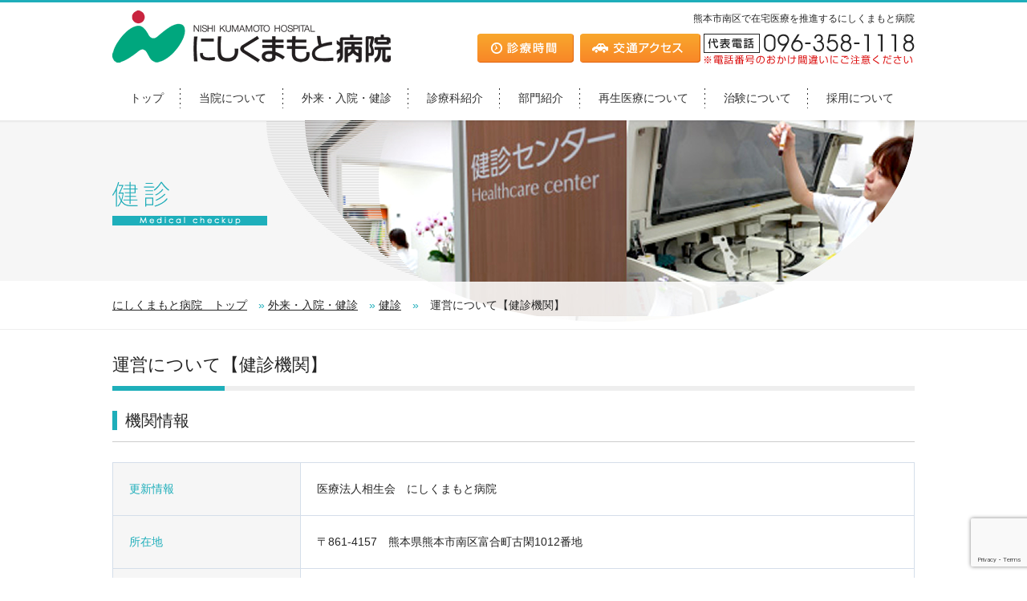

--- FILE ---
content_type: text/html; charset=UTF-8
request_url: https://www.nishikuma.com/outpatient/medical_checkup/manage/
body_size: 9980
content:
<!doctype html>
<html lang="ja">

<head>
	<meta charset="UTF-8">
	<meta name="viewport" content="width=device-width, initial-scale=1">
	<meta name="format-detection" content="telephone=no">
	
	<!-- Google tag (gtag.js) -->
	<script async src="https://www.googletagmanager.com/gtag/js?id=G-E0YQEX9GP9"></script>
	<script>
	window.dataLayer = window.dataLayer || [];
	function gtag(){dataLayer.push(arguments);}
	gtag('js', new Date());

	gtag('config', 'G-E0YQEX9GP9');
	</script>
	<meta name='robots' content='index, follow, max-image-preview:large, max-snippet:-1, max-video-preview:-1' />
	<style>img:is([sizes="auto" i], [sizes^="auto," i]) { contain-intrinsic-size: 3000px 1500px }</style>
	
	<!-- This site is optimized with the Yoast SEO plugin v24.8.1 - https://yoast.com/wordpress/plugins/seo/ -->
	<title>運営について【健診機関】 - 医療法人相生会　にしくまもと病院</title>
	<link rel="canonical" href="https://www.nishikuma.com/outpatient/medical_checkup/manage/" />
	<meta property="og:locale" content="ja_JP" />
	<meta property="og:type" content="article" />
	<meta property="og:title" content="運営について【健診機関】 - 医療法人相生会　にしくまもと病院" />
	<meta property="og:url" content="https://www.nishikuma.com/outpatient/medical_checkup/manage/" />
	<meta property="og:site_name" content="医療法人相生会　にしくまもと病院" />
	<meta name="twitter:card" content="summary_large_image" />
	<script type="application/ld+json" class="yoast-schema-graph">{"@context":"https://schema.org","@graph":[{"@type":"WebPage","@id":"https://www.nishikuma.com/outpatient/medical_checkup/manage/","url":"https://www.nishikuma.com/outpatient/medical_checkup/manage/","name":"運営について【健診機関】 - 医療法人相生会　にしくまもと病院","isPartOf":{"@id":"https://www.nishikuma.com/#website"},"datePublished":"2017-07-20T08:02:31+00:00","breadcrumb":{"@id":"https://www.nishikuma.com/outpatient/medical_checkup/manage/#breadcrumb"},"inLanguage":"ja","potentialAction":[{"@type":"ReadAction","target":["https://www.nishikuma.com/outpatient/medical_checkup/manage/"]}]},{"@type":"BreadcrumbList","@id":"https://www.nishikuma.com/outpatient/medical_checkup/manage/#breadcrumb","itemListElement":[{"@type":"ListItem","position":1,"name":"にしくまもと病院　トップ","item":"https://www.nishikuma.com/"},{"@type":"ListItem","position":2,"name":"外来・入院・健診","item":"https://www.nishikuma.com/outpatient/"},{"@type":"ListItem","position":3,"name":"健診","item":"https://www.nishikuma.com/outpatient/medical_checkup/"},{"@type":"ListItem","position":4,"name":"運営について【健診機関】"}]},{"@type":"WebSite","@id":"https://www.nishikuma.com/#website","url":"https://www.nishikuma.com/","name":"医療法人相生会　にしくまもと病院","description":"熊本市南区富合町で整形外科（関節鏡・人工関節手術）、泌尿器科等のリハビリや治験をしている病院です。「熊本ホスピタウン構想」の実現に向け、患者と医療者が協働する医療を目指します。","potentialAction":[{"@type":"SearchAction","target":{"@type":"EntryPoint","urlTemplate":"https://www.nishikuma.com/?s={search_term_string}"},"query-input":{"@type":"PropertyValueSpecification","valueRequired":true,"valueName":"search_term_string"}}],"inLanguage":"ja"}]}</script>
	<!-- / Yoast SEO plugin. -->


<link rel='dns-prefetch' href='//unpkg.com' />
<script type="text/javascript">
/* <![CDATA[ */
window._wpemojiSettings = {"baseUrl":"https:\/\/s.w.org\/images\/core\/emoji\/15.0.3\/72x72\/","ext":".png","svgUrl":"https:\/\/s.w.org\/images\/core\/emoji\/15.0.3\/svg\/","svgExt":".svg","source":{"concatemoji":"https:\/\/www.nishikuma.com\/wp-includes\/js\/wp-emoji-release.min.js?ver=6.7.4"}};
/*! This file is auto-generated */
!function(i,n){var o,s,e;function c(e){try{var t={supportTests:e,timestamp:(new Date).valueOf()};sessionStorage.setItem(o,JSON.stringify(t))}catch(e){}}function p(e,t,n){e.clearRect(0,0,e.canvas.width,e.canvas.height),e.fillText(t,0,0);var t=new Uint32Array(e.getImageData(0,0,e.canvas.width,e.canvas.height).data),r=(e.clearRect(0,0,e.canvas.width,e.canvas.height),e.fillText(n,0,0),new Uint32Array(e.getImageData(0,0,e.canvas.width,e.canvas.height).data));return t.every(function(e,t){return e===r[t]})}function u(e,t,n){switch(t){case"flag":return n(e,"\ud83c\udff3\ufe0f\u200d\u26a7\ufe0f","\ud83c\udff3\ufe0f\u200b\u26a7\ufe0f")?!1:!n(e,"\ud83c\uddfa\ud83c\uddf3","\ud83c\uddfa\u200b\ud83c\uddf3")&&!n(e,"\ud83c\udff4\udb40\udc67\udb40\udc62\udb40\udc65\udb40\udc6e\udb40\udc67\udb40\udc7f","\ud83c\udff4\u200b\udb40\udc67\u200b\udb40\udc62\u200b\udb40\udc65\u200b\udb40\udc6e\u200b\udb40\udc67\u200b\udb40\udc7f");case"emoji":return!n(e,"\ud83d\udc26\u200d\u2b1b","\ud83d\udc26\u200b\u2b1b")}return!1}function f(e,t,n){var r="undefined"!=typeof WorkerGlobalScope&&self instanceof WorkerGlobalScope?new OffscreenCanvas(300,150):i.createElement("canvas"),a=r.getContext("2d",{willReadFrequently:!0}),o=(a.textBaseline="top",a.font="600 32px Arial",{});return e.forEach(function(e){o[e]=t(a,e,n)}),o}function t(e){var t=i.createElement("script");t.src=e,t.defer=!0,i.head.appendChild(t)}"undefined"!=typeof Promise&&(o="wpEmojiSettingsSupports",s=["flag","emoji"],n.supports={everything:!0,everythingExceptFlag:!0},e=new Promise(function(e){i.addEventListener("DOMContentLoaded",e,{once:!0})}),new Promise(function(t){var n=function(){try{var e=JSON.parse(sessionStorage.getItem(o));if("object"==typeof e&&"number"==typeof e.timestamp&&(new Date).valueOf()<e.timestamp+604800&&"object"==typeof e.supportTests)return e.supportTests}catch(e){}return null}();if(!n){if("undefined"!=typeof Worker&&"undefined"!=typeof OffscreenCanvas&&"undefined"!=typeof URL&&URL.createObjectURL&&"undefined"!=typeof Blob)try{var e="postMessage("+f.toString()+"("+[JSON.stringify(s),u.toString(),p.toString()].join(",")+"));",r=new Blob([e],{type:"text/javascript"}),a=new Worker(URL.createObjectURL(r),{name:"wpTestEmojiSupports"});return void(a.onmessage=function(e){c(n=e.data),a.terminate(),t(n)})}catch(e){}c(n=f(s,u,p))}t(n)}).then(function(e){for(var t in e)n.supports[t]=e[t],n.supports.everything=n.supports.everything&&n.supports[t],"flag"!==t&&(n.supports.everythingExceptFlag=n.supports.everythingExceptFlag&&n.supports[t]);n.supports.everythingExceptFlag=n.supports.everythingExceptFlag&&!n.supports.flag,n.DOMReady=!1,n.readyCallback=function(){n.DOMReady=!0}}).then(function(){return e}).then(function(){var e;n.supports.everything||(n.readyCallback(),(e=n.source||{}).concatemoji?t(e.concatemoji):e.wpemoji&&e.twemoji&&(t(e.twemoji),t(e.wpemoji)))}))}((window,document),window._wpemojiSettings);
/* ]]> */
</script>
<style id='wp-emoji-styles-inline-css' type='text/css'>

	img.wp-smiley, img.emoji {
		display: inline !important;
		border: none !important;
		box-shadow: none !important;
		height: 1em !important;
		width: 1em !important;
		margin: 0 0.07em !important;
		vertical-align: -0.1em !important;
		background: none !important;
		padding: 0 !important;
	}
</style>
<link rel='stylesheet' id='wp-block-library-css' href='https://www.nishikuma.com/wp-includes/css/dist/block-library/style.min.css?ver=6.7.4' type='text/css' media='all' />
<style id='classic-theme-styles-inline-css' type='text/css'>
/*! This file is auto-generated */
.wp-block-button__link{color:#fff;background-color:#32373c;border-radius:9999px;box-shadow:none;text-decoration:none;padding:calc(.667em + 2px) calc(1.333em + 2px);font-size:1.125em}.wp-block-file__button{background:#32373c;color:#fff;text-decoration:none}
</style>
<style id='global-styles-inline-css' type='text/css'>
:root{--wp--preset--aspect-ratio--square: 1;--wp--preset--aspect-ratio--4-3: 4/3;--wp--preset--aspect-ratio--3-4: 3/4;--wp--preset--aspect-ratio--3-2: 3/2;--wp--preset--aspect-ratio--2-3: 2/3;--wp--preset--aspect-ratio--16-9: 16/9;--wp--preset--aspect-ratio--9-16: 9/16;--wp--preset--color--black: #000000;--wp--preset--color--cyan-bluish-gray: #abb8c3;--wp--preset--color--white: #ffffff;--wp--preset--color--pale-pink: #f78da7;--wp--preset--color--vivid-red: #cf2e2e;--wp--preset--color--luminous-vivid-orange: #ff6900;--wp--preset--color--luminous-vivid-amber: #fcb900;--wp--preset--color--light-green-cyan: #7bdcb5;--wp--preset--color--vivid-green-cyan: #00d084;--wp--preset--color--pale-cyan-blue: #8ed1fc;--wp--preset--color--vivid-cyan-blue: #0693e3;--wp--preset--color--vivid-purple: #9b51e0;--wp--preset--gradient--vivid-cyan-blue-to-vivid-purple: linear-gradient(135deg,rgba(6,147,227,1) 0%,rgb(155,81,224) 100%);--wp--preset--gradient--light-green-cyan-to-vivid-green-cyan: linear-gradient(135deg,rgb(122,220,180) 0%,rgb(0,208,130) 100%);--wp--preset--gradient--luminous-vivid-amber-to-luminous-vivid-orange: linear-gradient(135deg,rgba(252,185,0,1) 0%,rgba(255,105,0,1) 100%);--wp--preset--gradient--luminous-vivid-orange-to-vivid-red: linear-gradient(135deg,rgba(255,105,0,1) 0%,rgb(207,46,46) 100%);--wp--preset--gradient--very-light-gray-to-cyan-bluish-gray: linear-gradient(135deg,rgb(238,238,238) 0%,rgb(169,184,195) 100%);--wp--preset--gradient--cool-to-warm-spectrum: linear-gradient(135deg,rgb(74,234,220) 0%,rgb(151,120,209) 20%,rgb(207,42,186) 40%,rgb(238,44,130) 60%,rgb(251,105,98) 80%,rgb(254,248,76) 100%);--wp--preset--gradient--blush-light-purple: linear-gradient(135deg,rgb(255,206,236) 0%,rgb(152,150,240) 100%);--wp--preset--gradient--blush-bordeaux: linear-gradient(135deg,rgb(254,205,165) 0%,rgb(254,45,45) 50%,rgb(107,0,62) 100%);--wp--preset--gradient--luminous-dusk: linear-gradient(135deg,rgb(255,203,112) 0%,rgb(199,81,192) 50%,rgb(65,88,208) 100%);--wp--preset--gradient--pale-ocean: linear-gradient(135deg,rgb(255,245,203) 0%,rgb(182,227,212) 50%,rgb(51,167,181) 100%);--wp--preset--gradient--electric-grass: linear-gradient(135deg,rgb(202,248,128) 0%,rgb(113,206,126) 100%);--wp--preset--gradient--midnight: linear-gradient(135deg,rgb(2,3,129) 0%,rgb(40,116,252) 100%);--wp--preset--font-size--small: 13px;--wp--preset--font-size--medium: 20px;--wp--preset--font-size--large: 36px;--wp--preset--font-size--x-large: 42px;--wp--preset--spacing--20: 0.44rem;--wp--preset--spacing--30: 0.67rem;--wp--preset--spacing--40: 1rem;--wp--preset--spacing--50: 1.5rem;--wp--preset--spacing--60: 2.25rem;--wp--preset--spacing--70: 3.38rem;--wp--preset--spacing--80: 5.06rem;--wp--preset--shadow--natural: 6px 6px 9px rgba(0, 0, 0, 0.2);--wp--preset--shadow--deep: 12px 12px 50px rgba(0, 0, 0, 0.4);--wp--preset--shadow--sharp: 6px 6px 0px rgba(0, 0, 0, 0.2);--wp--preset--shadow--outlined: 6px 6px 0px -3px rgba(255, 255, 255, 1), 6px 6px rgba(0, 0, 0, 1);--wp--preset--shadow--crisp: 6px 6px 0px rgba(0, 0, 0, 1);}:where(.is-layout-flex){gap: 0.5em;}:where(.is-layout-grid){gap: 0.5em;}body .is-layout-flex{display: flex;}.is-layout-flex{flex-wrap: wrap;align-items: center;}.is-layout-flex > :is(*, div){margin: 0;}body .is-layout-grid{display: grid;}.is-layout-grid > :is(*, div){margin: 0;}:where(.wp-block-columns.is-layout-flex){gap: 2em;}:where(.wp-block-columns.is-layout-grid){gap: 2em;}:where(.wp-block-post-template.is-layout-flex){gap: 1.25em;}:where(.wp-block-post-template.is-layout-grid){gap: 1.25em;}.has-black-color{color: var(--wp--preset--color--black) !important;}.has-cyan-bluish-gray-color{color: var(--wp--preset--color--cyan-bluish-gray) !important;}.has-white-color{color: var(--wp--preset--color--white) !important;}.has-pale-pink-color{color: var(--wp--preset--color--pale-pink) !important;}.has-vivid-red-color{color: var(--wp--preset--color--vivid-red) !important;}.has-luminous-vivid-orange-color{color: var(--wp--preset--color--luminous-vivid-orange) !important;}.has-luminous-vivid-amber-color{color: var(--wp--preset--color--luminous-vivid-amber) !important;}.has-light-green-cyan-color{color: var(--wp--preset--color--light-green-cyan) !important;}.has-vivid-green-cyan-color{color: var(--wp--preset--color--vivid-green-cyan) !important;}.has-pale-cyan-blue-color{color: var(--wp--preset--color--pale-cyan-blue) !important;}.has-vivid-cyan-blue-color{color: var(--wp--preset--color--vivid-cyan-blue) !important;}.has-vivid-purple-color{color: var(--wp--preset--color--vivid-purple) !important;}.has-black-background-color{background-color: var(--wp--preset--color--black) !important;}.has-cyan-bluish-gray-background-color{background-color: var(--wp--preset--color--cyan-bluish-gray) !important;}.has-white-background-color{background-color: var(--wp--preset--color--white) !important;}.has-pale-pink-background-color{background-color: var(--wp--preset--color--pale-pink) !important;}.has-vivid-red-background-color{background-color: var(--wp--preset--color--vivid-red) !important;}.has-luminous-vivid-orange-background-color{background-color: var(--wp--preset--color--luminous-vivid-orange) !important;}.has-luminous-vivid-amber-background-color{background-color: var(--wp--preset--color--luminous-vivid-amber) !important;}.has-light-green-cyan-background-color{background-color: var(--wp--preset--color--light-green-cyan) !important;}.has-vivid-green-cyan-background-color{background-color: var(--wp--preset--color--vivid-green-cyan) !important;}.has-pale-cyan-blue-background-color{background-color: var(--wp--preset--color--pale-cyan-blue) !important;}.has-vivid-cyan-blue-background-color{background-color: var(--wp--preset--color--vivid-cyan-blue) !important;}.has-vivid-purple-background-color{background-color: var(--wp--preset--color--vivid-purple) !important;}.has-black-border-color{border-color: var(--wp--preset--color--black) !important;}.has-cyan-bluish-gray-border-color{border-color: var(--wp--preset--color--cyan-bluish-gray) !important;}.has-white-border-color{border-color: var(--wp--preset--color--white) !important;}.has-pale-pink-border-color{border-color: var(--wp--preset--color--pale-pink) !important;}.has-vivid-red-border-color{border-color: var(--wp--preset--color--vivid-red) !important;}.has-luminous-vivid-orange-border-color{border-color: var(--wp--preset--color--luminous-vivid-orange) !important;}.has-luminous-vivid-amber-border-color{border-color: var(--wp--preset--color--luminous-vivid-amber) !important;}.has-light-green-cyan-border-color{border-color: var(--wp--preset--color--light-green-cyan) !important;}.has-vivid-green-cyan-border-color{border-color: var(--wp--preset--color--vivid-green-cyan) !important;}.has-pale-cyan-blue-border-color{border-color: var(--wp--preset--color--pale-cyan-blue) !important;}.has-vivid-cyan-blue-border-color{border-color: var(--wp--preset--color--vivid-cyan-blue) !important;}.has-vivid-purple-border-color{border-color: var(--wp--preset--color--vivid-purple) !important;}.has-vivid-cyan-blue-to-vivid-purple-gradient-background{background: var(--wp--preset--gradient--vivid-cyan-blue-to-vivid-purple) !important;}.has-light-green-cyan-to-vivid-green-cyan-gradient-background{background: var(--wp--preset--gradient--light-green-cyan-to-vivid-green-cyan) !important;}.has-luminous-vivid-amber-to-luminous-vivid-orange-gradient-background{background: var(--wp--preset--gradient--luminous-vivid-amber-to-luminous-vivid-orange) !important;}.has-luminous-vivid-orange-to-vivid-red-gradient-background{background: var(--wp--preset--gradient--luminous-vivid-orange-to-vivid-red) !important;}.has-very-light-gray-to-cyan-bluish-gray-gradient-background{background: var(--wp--preset--gradient--very-light-gray-to-cyan-bluish-gray) !important;}.has-cool-to-warm-spectrum-gradient-background{background: var(--wp--preset--gradient--cool-to-warm-spectrum) !important;}.has-blush-light-purple-gradient-background{background: var(--wp--preset--gradient--blush-light-purple) !important;}.has-blush-bordeaux-gradient-background{background: var(--wp--preset--gradient--blush-bordeaux) !important;}.has-luminous-dusk-gradient-background{background: var(--wp--preset--gradient--luminous-dusk) !important;}.has-pale-ocean-gradient-background{background: var(--wp--preset--gradient--pale-ocean) !important;}.has-electric-grass-gradient-background{background: var(--wp--preset--gradient--electric-grass) !important;}.has-midnight-gradient-background{background: var(--wp--preset--gradient--midnight) !important;}.has-small-font-size{font-size: var(--wp--preset--font-size--small) !important;}.has-medium-font-size{font-size: var(--wp--preset--font-size--medium) !important;}.has-large-font-size{font-size: var(--wp--preset--font-size--large) !important;}.has-x-large-font-size{font-size: var(--wp--preset--font-size--x-large) !important;}
:where(.wp-block-post-template.is-layout-flex){gap: 1.25em;}:where(.wp-block-post-template.is-layout-grid){gap: 1.25em;}
:where(.wp-block-columns.is-layout-flex){gap: 2em;}:where(.wp-block-columns.is-layout-grid){gap: 2em;}
:root :where(.wp-block-pullquote){font-size: 1.5em;line-height: 1.6;}
</style>
<link rel='stylesheet' id='swiper-style-css' href='https://unpkg.com/swiper@7/swiper-bundle.min.css?ver=6.7.4' type='text/css' media='all' />
<link rel='stylesheet' id='base-css' href='https://www.nishikuma.com/assets/css/base.min.css?ver=1.1.5' type='text/css' media='all' />
<link rel='stylesheet' id='style-css' href='https://www.nishikuma.com/assets/css/style.min.css?ver=6.7.4' type='text/css' media='all' />
<link rel='stylesheet' id='f_awesome-css' href='https://www.nishikuma.com/assets/css/font-awesome.min.css?ver=6.7.4' type='text/css' media='all' />
<link rel='stylesheet' id='manage_style-css' href='https://www.nishikuma.com/assets/css/manage.min.css?ver=6.7.4' type='text/css' media='all' />
<link rel='stylesheet' id='wp-pagenavi-css' href='https://www.nishikuma.com/wp-content/plugins/wp-pagenavi/pagenavi-css.css?ver=2.70' type='text/css' media='all' />
<script type="text/javascript" src="https://www.nishikuma.com/assets/js/jquery-1.8.3.min.js?ver=1.10.1" id="jquery-js"></script>
<script type="text/javascript" src="https://www.nishikuma.com/assets/js/jquery.multirollover.min.js?ver=6.7.4" id="multirollover-js"></script>
<script type="text/javascript" src="https://unpkg.com/swiper@7/swiper-bundle.min.js?ver=6.7.4" id="swiper-js"></script>
<script type="text/javascript" src="https://www.nishikuma.com/assets/js/common.min.js?ver=6.7.4" id="commonjs-js"></script>
<link rel="https://api.w.org/" href="https://www.nishikuma.com/wp-json/" /><link rel="alternate" title="JSON" type="application/json" href="https://www.nishikuma.com/wp-json/wp/v2/pages/337" /><link rel="EditURI" type="application/rsd+xml" title="RSD" href="https://www.nishikuma.com/xmlrpc.php?rsd" />
<meta name="generator" content="WordPress 6.7.4" />
<link rel='shortlink' href='https://www.nishikuma.com/?p=337' />
<link rel="alternate" title="oEmbed (JSON)" type="application/json+oembed" href="https://www.nishikuma.com/wp-json/oembed/1.0/embed?url=https%3A%2F%2Fwww.nishikuma.com%2Foutpatient%2Fmedical_checkup%2Fmanage%2F" />
<link rel="alternate" title="oEmbed (XML)" type="text/xml+oembed" href="https://www.nishikuma.com/wp-json/oembed/1.0/embed?url=https%3A%2F%2Fwww.nishikuma.com%2Foutpatient%2Fmedical_checkup%2Fmanage%2F&#038;format=xml" />
<script type="text/javascript">
	window._wp_rp_static_base_url = 'https://wprp.zemanta.com/static/';
	window._wp_rp_wp_ajax_url = "https://www.nishikuma.com/wp-admin/admin-ajax.php";
	window._wp_rp_plugin_version = '3.6.4';
	window._wp_rp_post_id = '337';
	window._wp_rp_num_rel_posts = '5';
	window._wp_rp_thumbnails = false;
	window._wp_rp_post_title = '%E9%81%8B%E5%96%B6%E3%81%AB%E3%81%A4%E3%81%84%E3%81%A6%E3%80%90%E5%81%A5%E8%A8%BA%E6%A9%9F%E9%96%A2%E3%80%91';
	window._wp_rp_post_tags = [];
	window._wp_rp_promoted_content = true;
</script>
<link rel="icon" href="https://www.nishikuma.com/wp-content/uploads/2017/07/cropped-siteicon-32x32.png" sizes="32x32" />
<link rel="icon" href="https://www.nishikuma.com/wp-content/uploads/2017/07/cropped-siteicon-192x192.png" sizes="192x192" />
<link rel="apple-touch-icon" href="https://www.nishikuma.com/wp-content/uploads/2017/07/cropped-siteicon-180x180.png" />
<meta name="msapplication-TileImage" content="https://www.nishikuma.com/wp-content/uploads/2017/07/cropped-siteicon-270x270.png" />
</head>

<body>

	<header role="banner">
		<div id="header">
			<div id="headerWrap" class="clearfix">
				<div id="logo">
					<a href="https://www.nishikuma.com" class="opacity"><img src="https://www.nishikuma.com/assets/img/common/logo.png" alt="医療法人相生会　にしくまもと病院"></a>
									</div>
				<div id="headerInfo">
					<p id="desc">熊本市南区で在宅医療を推進するにしくまもと病院</p>
					<div id="headerContact">
						<div id="btn_time"><a href="https://www.nishikuma.com/outpatient/schedule/" class="btn"><img src="https://www.nishikuma.com/assets/img/common/btn_time.png" alt="診療時間"></a></div>
						<div id="btn_access"><a href="https://www.nishikuma.com/hospital/access/" class="btn"><img src="https://www.nishikuma.com/assets/img/common/btn_access.png" alt="アクセス"></a></div>
						<div id="daihyoubangou"><span class="telLink" data-number="0963581118"><img src="https://www.nishikuma.com/assets/img/common/daihyou.png" alt="代表番号｜096-358-1118"></span></div>
					</div>
				</div>
			</div>
			<nav role="navigation">
				<div id="btnGlobalMenu"></div>
				<div id="globalMenu">
					<ul class="clearfix">
						<li><a href="https://www.nishikuma.com">トップ</a></li>
						<li><a href="https://www.nishikuma.com/hospital/">当院について</a></li>
						<li><a href="https://www.nishikuma.com/outpatient/">外来・入院・健診</a></li>
						<li><a href="https://www.nishikuma.com/department/">診療科紹介</a></li>
						<li><a href="https://www.nishikuma.com/section/">部門紹介</a></li>
						<li><a href="https://www.nishikuma.com/regenerative-medicine/">再生医療について</a></li>
						<li><a href="https://www.nishikuma.com/clinical_trial/">治験について</a></li>
						<li class="last"><a href="https://www.nishikuma.com/recruitment/">採用について</a></li>
					</ul>
				</div>
			</nav>
		</div>
		<nav role="navigation">
			<div id="fixMenu">
				<div id="fixMenuInner">
					<ul class="clearfix">
						<li><a href="https://www.nishikuma.com">トップ</a></li>
						<li><a href="https://www.nishikuma.com/hospital/">当院について</a></li>
						<li><a href="https://www.nishikuma.com/outpatient/">外来・入院・健診</a></li>
						<li><a href="https://www.nishikuma.com/department/">診療科紹介</a></li>
						<li><a href="https://www.nishikuma.com/section/">部門紹介</a></li>
						<li><a href="https://www.nishikuma.com/regenerative-medicine/">再生医療について</a></li>
						<li><a href="https://www.nishikuma.com/clinical_trial/">治験について</a></li>
						<li class="last"><a href="https://www.nishikuma.com/recruitment/">採用について</a></li>
					</ul>
				</div>
			</div>
		</nav>
	</header>


<div id="contents" role="main">
	<article id="medicalCheckupContents">
	<section>
    	<div id="pageMidashi">
        	<div id="pageMidashiWrap">
                <h1><img src="https://www.nishikuma.com/assets/img/medical_checkup/ttl.png" alt="健診"></h1>
                <div id="pankuzu"><p id="breadcrumbs"><span><span><a href="https://www.nishikuma.com/">にしくまもと病院　トップ</a></span> » <span><a href="https://www.nishikuma.com/outpatient/">外来・入院・健診</a></span> » <span><a href="https://www.nishikuma.com/outpatient/medical_checkup/">健診</a></span> » <span class="breadcrumb_last" aria-current="page">運営について【健診機関】</span></span></p></div>
            </div>
        </div>
        
        <div id="container" class="clearfix">
        	<div id="containerContents">
                
                <section>
                    <h2 class="postTitle">運営について【健診機関】 </h2>
                    <h3 class="subTitle"><span>機関情報</span></h3>
                    <table class="default mar_b_30">
                        <tbody>
                            <tr>
                                <th>更新情報</th>
                                <td>医療法人相生会　にしくまもと病院</td>
                            </tr>
                            <tr>
                                <th>所在地</th>
                                <td>〒861-4157　熊本県熊本市南区富合町古閑1012番地</td>
                            </tr>
                            <tr>
                                <th>電話番号</th>
                                <td>096-358-1118</td>
                            </tr>
                            <tr>
                                <th>FAX番号</th>
                                <td>096-358-1099</td>
                            </tr>
                            <tr>
                                <th>健診機関番号</th>
                                <td>4317410084</td>
                            </tr>
                            <tr>
                                <th>窓口となる<br>メールアドレス</th>
                                <td>nishikuma-kenshin@lta-med.or.jp</td>
                            </tr>
                            <tr>
                                <th>ホームページ</th>
                                <td>https://www.nishikuma.com</td>
                            </tr>
                            <tr>
                                <th>経営主体</th>
                                <td>医療法人　相生会</td>
                            </tr>
                            <tr>
                                <th>開設者名</th>
                                <td>入江　伸</td>
                            </tr>
                            <tr>
                                <th>管理者名</th>
                                <td>山口 浩司</td>
                            </tr>
                            <tr>
                                <th>第三者評価</th>
                                <td>公益財団法人日本医療機能評価機構　認定病院（3rdG　ver.2.0）</td>
                            </tr>
                        </tbody>
                    </table>
                    <h3 class="subTitle"><span>スタッフ情報</span></h3>
                    <table class="default wrap mar_b_30">
                       <thead>
                           <tr>
                               <th></th>
                               <th>常勤</th>
                               <th>非常勤</th>
                           </tr>
                       </thead>
                        <tbody>
                            <tr>
                                <th>医師</th>
                                <td>19人</td>
                                <td>3人</td>
                            </tr>
                            <tr>
                                <th>看護師</th>
                                <td>135人</td>
                                <td>10人</td>
                            </tr>
                            <tr>
                                <th>臨床検査技師</th>
                                <td>18人</td>
                                <td>1人</td>
                            </tr>
                            <tr>
                                <th>上記以外の健診スタッフ</th>
                                <td>6人</td>
                                <td>0人</td>
                            </tr>
                        </tbody>
                    </table>
                    <h3 class="subTitle"><span>施設及び設備情報</span></h3>
                    <table class="default mar_b_30">
                        <tbody>
                            <tr>
                                <th>受診者に対する<br>プライバシーの保護</th>
                                <td>有</td>
                            </tr>
                            <tr>
                                <th>個人情報保護に<br>関する規程類</th>
                                <td>有</td>
                            </tr>
                            <tr>
                                <th>受動喫煙対策</th>
                                <td>施設内禁煙</td>
                            </tr>
                            <tr>
                                <th>血液検査</th>
                                <td>独自で実施(一部外注）</td>
                            </tr>
                            <tr>
                                <th>眼底検査</th>
                                <td>独自で実施</td>
                            </tr>
                            <tr>
                                <th>内部精度管理</th>
                                <td>実施</td>
                            </tr>
                            <tr>
                                <th>外部精度管理</th>
                                <td>実施（実施機関：日本臨床検査技師会、熊本県技師会）</td>
                            </tr>
                            <tr>
                                <th>健診結果の保存や<br>提出における標準的な<br>電子的様式の使用</th>
                                <td>有</td>
                            </tr>
                        </tbody>
                    </table>
                    <h3 class="subTitle"><span>運営に関する情報</span></h3>
                    <table class="default wrap mar_b_30">
                        <tbody>
                            <tr>
                                <th rowspan="2">実施日及び<br>実施時間</th>
                                <th>特定時期</th>
                                <td>年末・年始休み</td>
                            </tr>
                            <tr>
                                <th>通年</th>
                                <td>平日9：00～11：30/13：30～16：30<br>土曜9：30～11：30</td>
                            </tr>
                            <tr>
                                <th colspan="2">特定健康診査の単価</th>
                                <td>8,000円以下／人</td>
                            </tr>
                            <tr>
                                <th colspan="2">特定健康診査の実施形</th>
                                <td>施設型（要予約）</td>
                            </tr>
                            <tr>
                                <th colspan="2">救急時の応急処置体制</th>
                                <td>有</td>
                            </tr>
                            <tr>
                                <th colspan="2">苦情に対する対応体制</th>
                                <td>有</td>
                            </tr>
                        </tbody>
                    </table>
                    <h3 class="subTitle"><span>その他</span></h3>
                    <table class="default wrap mar_b_50">
                        <tbody>
                            <tr>
                                <th>令和3度における特定健診の実施件数</th>
                                <td>40件</td>
                                <td>月3件</td>
                            </tr>
                            <tr>
                                <th>実施可能な特定健康診査の件数</th>
                                <td>年間3000人</td>
                                <td>1日当たり10人</td>
                            </tr>
                            <tr>
                                <th>実施可能な特定保健指導の件数</th>
                                <td colspan="2">動機付け支援、積極的支援など一日4人程度</td>
                            </tr>
                        </tbody>
                    </table>
                    <h3 class="subTitle"><span>特定保健指導の運営について</span></h3>
                    <ol class="default tokuho">
                        <li>
                            <dl>
                                <dt>事業の目的及び運営の方針</dt>
                                <dd>受診者が自らの身体状況を認識するとともに、健康な生活習慣の重要性に対する理解と関心を深め、生活習慣を見直すきっかけとなるよう支援する。</dd>
                            </dl>
                        </li>
                        <li>
                            <dl>
                                <dt>統括者の氏名及び職種</dt>
                                <dd>浦本　秀志（医師）</dd>
                            </dl>
                        </li>
                        <li>
                            <dl>
                                <dt>従業者の職種及び員数</dt>
                                <dd>医師（1名）、看護師（1名）、保健師（3名）、事務（1名）</dd>
                            </dl>
                        </li>
                        <li>
                            <dl>
                                <dt>保健指導実施日及び実施時間</dt>
                                <dd>月曜日～土曜日、　9時～12時・14時～18時</dd>
                            </dl>
                        </li>
                        <li>
                            <dl>
                                <dt>保健指導の内容及び価格その他費用の額</dt>
                                <dd>積極的支援・動機付け支援、価格は保険により異なる</dd>
                            </dl>
                        </li>
                        <li>
                            <dl>
                                <dt>通常の事業の実施地域</dt>
                                <dd>当院、（※健診の実施地域・・・当院及び近隣地域）</dd>
                            </dl>
                        </li>
                        <li>
                            <dl>
                                <dt>緊急時のおける対応</dt>
                                <dd>安全な場所への避難を優先</dd>
                            </dl>
                        </li>
                        <li>
                            <dl>
                                <dt>その他運営に関する重要事項</dt>
                                <dd>上記の健診に関する運営事項参照</dd>
                            </dl>
                        </li>
                    </ol>
                </section>
            </div>
        </div>
        
    </section>
</article></div>

<footer>
	<div id="footerContact">
		<div id="footerContactWrap" class="clearfix">
			<div id="footerLogo"><a href="https://www.nishikuma.com/" class="opacity"><img src="https://www.nishikuma.com/assets/img/common/footer_logo.jpg" alt="医療法人相生会｜にしくまもと病院"></a></div>
			<div id="btn_time_footer"><a href="https://www.nishikuma.com/outpatient/schedule/" class="btn"><img src="https://www.nishikuma.com/assets/img/common/btn_time_footer.png" alt="診療時間"></a></div>
			<div id="btn_access_footer"><a href="https://www.nishikuma.com/hospital/access/" class="btn"><img src="https://www.nishikuma.com/assets/img/common/btn_access_footer.png" alt="交通アクセス"></a></div>
			<div id="footerGairaiyoyaku"><span class="telLink" data-number="0963581118"><img src="https://www.nishikuma.com/assets/img/common/footer_gairaiyoyaku.png" alt="代表番号｜096-358-1118"></span></div>
		</div>
	</div>
	<div id="footer">
		<div id="footerNav">
			<ul>
				<li><a href="https://www.nishikuma.com">トップ</a></li>
				<li><a href="https://www.nishikuma.com/hospital/">当院について</a></li>
				<li><a href="https://www.nishikuma.com/outpatient/">外来・入院・健診</a></li>
				<li><a href="https://www.nishikuma.com/department/">診療科紹介</a></li>
				<li><a href="https://www.nishikuma.com/section/">部門紹介</a></li>
				<li><a href="https://www.nishikuma.com/homecare/">介護・在宅医療</a></li>
				<li><a href="https://www.nishikuma.com/clinical_trial/">治験について</a></li>
				<li class="last"><a href="https://www.nishikuma.com/recruitment/">採用について</a></li>
			</ul>
		</div>
		<div id="footerBanner">
			<div id="footerBannerWrap" class="swiper">
				<ul class="swiper-wrapper">
					<li class="swiper-slide"><a href="http://www.lta-med.com/" class="opacity" target="_blank"><img src="https://www.nishikuma.com/assets/img/common/bn_souseikai.jpg" alt="医療法人相生会" width="180" height="57" loading="lazy" decoding="async"></a></li>
					<li class="swiper-slide"><a href="https://souseikai-crd.com/" class="opacity" target="_blank"><img src="https://www.nishikuma.com/assets/img/common/bn_crd.jpg" alt="医療法人相生会　治験実施施設" width="180" height="57" loading="lazy" decoding="async"></a></li>
					<li class="swiper-slide"><a href="https://www.facebook.com/nishikuma/?fref=ts" class="opacity" target="_blank"><img src="https://www.nishikuma.com/assets/img/common/bn_facebook.jpg" alt="Facebook" width="180" height="57" loading="lazy" decoding="async"></a></li>
					<li class="swiper-slide"><a href="https://www.instagram.com/nishikumamotohp/" class="opacity" target="_blank"><img src="https://www.nishikuma.com/assets/img/common/bn_instagram.jpg" alt="Instagram" width="180" height="57" loading="lazy" decoding="async"></a></li>
					<li class="swiper-slide"><a href="https://www.youtube.com/user/nishikumamotohos/videos" class="opacity" target="_blank"><img src="https://www.nishikuma.com/assets/img/common/bn_youtube.jpg" alt="Youtube にしくまチャンネル" width="180" height="57" loading="lazy" decoding="async"></a></li>
					<li class="swiper-slide"><a href="https://www.nishikuma.com/strategy/" class="opacity"><img src="https://www.nishikuma.com/assets/img/common/bn_strategy.jpg" alt="地域リハ広域支援センター" width="180" height="57" loading="lazy" decoding="async"></a></li>
				</ul>
			</div>
		</div>
		<div id="footerBottom">
			<div id="footerBottomWrap" class="clearfix">
				<a href="#header" id="btn_pagetop" class="opacity"><img src="https://www.nishikuma.com/assets/img/common/btn_pagetop.png" alt="ページの先頭へ"></a>
				<div id="footerBottomRight">
					<ul class="banners">
						<li><a href="https://www.nishikuma.com/magazine/" class="opacity"><img src="https://www.nishikuma.com/assets/img/common/bn_magazine.jpg" alt="広報誌"></a></li>
						<li><a href="https://www.nishikuma.com/blog/" class="opacity"><img src="https://www.nishikuma.com/assets/img/common/bn_blog.jpg" alt="地域包括ケア情報"></a></li>
						<li><a href="http://mis.kumamoto.med.or.jp/" target="_blank" class="opacity"><img src="https://www.nishikuma.com/assets/img/common/bn_mis.kumamoto.jpg" alt="熊本県総合医療情報システム　くまもと医療ナビ"></a></li>
					</ul>
					<ul class="links">
						<li><a href="https://www.nishikuma.com/sitemap/">サイトマップ</a></li>
						<li><a href="https://www.nishikuma.com/privacy/">個人情報の取扱い</a></li>
						<li><a href="https://www.nishikuma.com/sns-policy/">SNS運用ポリシー</a></li>
						<li><a href="https://www.nishikuma.com/guidelines/">臨床倫理の基本指針</a></li>
						<li><a href="https://www.nishikuma.com/contact/">お問い合わせ</a></li>
					</ul>
				</div>
				<div id="footerBottomLeft">
					<p class="mar_b_30"><a href="https://www.nishikuma.com" class="opacity"><img src="https://www.nishikuma.com/assets/img/common/logo.png" alt="医療法人相生会　にしくまもと病院" class="logo"></a><img src="https://www.nishikuma.com/assets/img/common/jcqhc.svg" alt="日本医療機能評価機構　認定第JC2303号" class="jcqhc"></p>
					<p>〒861-4157　熊本県熊本市南区富合町古閑1012<br> TEL／
						<span class="telLink" data-number="0963581118">096-358-1118(代)</span>　FAX／096-358-1099</p>
					<small id="copyright">Copyright (C) 医療法人相生会　にしくまもと病院 All Right Reserved.</small>
				</div>
			</div>
		</div>
	</div>
</footer>
<script type="text/javascript" src="https://www.google.com/recaptcha/api.js?render=6Lek3lwhAAAAAPBP-_bhoiZWvqpCT6gfbkvqBi36&amp;ver=3.0" id="google-recaptcha-js"></script>
<script type="text/javascript" src="https://www.nishikuma.com/wp-includes/js/dist/vendor/wp-polyfill.min.js?ver=3.15.0" id="wp-polyfill-js"></script>
<script type="text/javascript" id="wpcf7-recaptcha-js-before">
/* <![CDATA[ */
var wpcf7_recaptcha = {
    "sitekey": "6Lek3lwhAAAAAPBP-_bhoiZWvqpCT6gfbkvqBi36",
    "actions": {
        "homepage": "homepage",
        "contactform": "contactform"
    }
};
/* ]]> */
</script>
<script type="text/javascript" src="https://www.nishikuma.com/wp-content/plugins/contact-form-7/modules/recaptcha/index.js?ver=6.0.5" id="wpcf7-recaptcha-js"></script>
</body>

</html>


--- FILE ---
content_type: text/html; charset=utf-8
request_url: https://www.google.com/recaptcha/api2/anchor?ar=1&k=6Lek3lwhAAAAAPBP-_bhoiZWvqpCT6gfbkvqBi36&co=aHR0cHM6Ly93d3cubmlzaGlrdW1hLmNvbTo0NDM.&hl=en&v=PoyoqOPhxBO7pBk68S4YbpHZ&size=invisible&anchor-ms=20000&execute-ms=30000&cb=l21oyucvtax2
body_size: 48545
content:
<!DOCTYPE HTML><html dir="ltr" lang="en"><head><meta http-equiv="Content-Type" content="text/html; charset=UTF-8">
<meta http-equiv="X-UA-Compatible" content="IE=edge">
<title>reCAPTCHA</title>
<style type="text/css">
/* cyrillic-ext */
@font-face {
  font-family: 'Roboto';
  font-style: normal;
  font-weight: 400;
  font-stretch: 100%;
  src: url(//fonts.gstatic.com/s/roboto/v48/KFO7CnqEu92Fr1ME7kSn66aGLdTylUAMa3GUBHMdazTgWw.woff2) format('woff2');
  unicode-range: U+0460-052F, U+1C80-1C8A, U+20B4, U+2DE0-2DFF, U+A640-A69F, U+FE2E-FE2F;
}
/* cyrillic */
@font-face {
  font-family: 'Roboto';
  font-style: normal;
  font-weight: 400;
  font-stretch: 100%;
  src: url(//fonts.gstatic.com/s/roboto/v48/KFO7CnqEu92Fr1ME7kSn66aGLdTylUAMa3iUBHMdazTgWw.woff2) format('woff2');
  unicode-range: U+0301, U+0400-045F, U+0490-0491, U+04B0-04B1, U+2116;
}
/* greek-ext */
@font-face {
  font-family: 'Roboto';
  font-style: normal;
  font-weight: 400;
  font-stretch: 100%;
  src: url(//fonts.gstatic.com/s/roboto/v48/KFO7CnqEu92Fr1ME7kSn66aGLdTylUAMa3CUBHMdazTgWw.woff2) format('woff2');
  unicode-range: U+1F00-1FFF;
}
/* greek */
@font-face {
  font-family: 'Roboto';
  font-style: normal;
  font-weight: 400;
  font-stretch: 100%;
  src: url(//fonts.gstatic.com/s/roboto/v48/KFO7CnqEu92Fr1ME7kSn66aGLdTylUAMa3-UBHMdazTgWw.woff2) format('woff2');
  unicode-range: U+0370-0377, U+037A-037F, U+0384-038A, U+038C, U+038E-03A1, U+03A3-03FF;
}
/* math */
@font-face {
  font-family: 'Roboto';
  font-style: normal;
  font-weight: 400;
  font-stretch: 100%;
  src: url(//fonts.gstatic.com/s/roboto/v48/KFO7CnqEu92Fr1ME7kSn66aGLdTylUAMawCUBHMdazTgWw.woff2) format('woff2');
  unicode-range: U+0302-0303, U+0305, U+0307-0308, U+0310, U+0312, U+0315, U+031A, U+0326-0327, U+032C, U+032F-0330, U+0332-0333, U+0338, U+033A, U+0346, U+034D, U+0391-03A1, U+03A3-03A9, U+03B1-03C9, U+03D1, U+03D5-03D6, U+03F0-03F1, U+03F4-03F5, U+2016-2017, U+2034-2038, U+203C, U+2040, U+2043, U+2047, U+2050, U+2057, U+205F, U+2070-2071, U+2074-208E, U+2090-209C, U+20D0-20DC, U+20E1, U+20E5-20EF, U+2100-2112, U+2114-2115, U+2117-2121, U+2123-214F, U+2190, U+2192, U+2194-21AE, U+21B0-21E5, U+21F1-21F2, U+21F4-2211, U+2213-2214, U+2216-22FF, U+2308-230B, U+2310, U+2319, U+231C-2321, U+2336-237A, U+237C, U+2395, U+239B-23B7, U+23D0, U+23DC-23E1, U+2474-2475, U+25AF, U+25B3, U+25B7, U+25BD, U+25C1, U+25CA, U+25CC, U+25FB, U+266D-266F, U+27C0-27FF, U+2900-2AFF, U+2B0E-2B11, U+2B30-2B4C, U+2BFE, U+3030, U+FF5B, U+FF5D, U+1D400-1D7FF, U+1EE00-1EEFF;
}
/* symbols */
@font-face {
  font-family: 'Roboto';
  font-style: normal;
  font-weight: 400;
  font-stretch: 100%;
  src: url(//fonts.gstatic.com/s/roboto/v48/KFO7CnqEu92Fr1ME7kSn66aGLdTylUAMaxKUBHMdazTgWw.woff2) format('woff2');
  unicode-range: U+0001-000C, U+000E-001F, U+007F-009F, U+20DD-20E0, U+20E2-20E4, U+2150-218F, U+2190, U+2192, U+2194-2199, U+21AF, U+21E6-21F0, U+21F3, U+2218-2219, U+2299, U+22C4-22C6, U+2300-243F, U+2440-244A, U+2460-24FF, U+25A0-27BF, U+2800-28FF, U+2921-2922, U+2981, U+29BF, U+29EB, U+2B00-2BFF, U+4DC0-4DFF, U+FFF9-FFFB, U+10140-1018E, U+10190-1019C, U+101A0, U+101D0-101FD, U+102E0-102FB, U+10E60-10E7E, U+1D2C0-1D2D3, U+1D2E0-1D37F, U+1F000-1F0FF, U+1F100-1F1AD, U+1F1E6-1F1FF, U+1F30D-1F30F, U+1F315, U+1F31C, U+1F31E, U+1F320-1F32C, U+1F336, U+1F378, U+1F37D, U+1F382, U+1F393-1F39F, U+1F3A7-1F3A8, U+1F3AC-1F3AF, U+1F3C2, U+1F3C4-1F3C6, U+1F3CA-1F3CE, U+1F3D4-1F3E0, U+1F3ED, U+1F3F1-1F3F3, U+1F3F5-1F3F7, U+1F408, U+1F415, U+1F41F, U+1F426, U+1F43F, U+1F441-1F442, U+1F444, U+1F446-1F449, U+1F44C-1F44E, U+1F453, U+1F46A, U+1F47D, U+1F4A3, U+1F4B0, U+1F4B3, U+1F4B9, U+1F4BB, U+1F4BF, U+1F4C8-1F4CB, U+1F4D6, U+1F4DA, U+1F4DF, U+1F4E3-1F4E6, U+1F4EA-1F4ED, U+1F4F7, U+1F4F9-1F4FB, U+1F4FD-1F4FE, U+1F503, U+1F507-1F50B, U+1F50D, U+1F512-1F513, U+1F53E-1F54A, U+1F54F-1F5FA, U+1F610, U+1F650-1F67F, U+1F687, U+1F68D, U+1F691, U+1F694, U+1F698, U+1F6AD, U+1F6B2, U+1F6B9-1F6BA, U+1F6BC, U+1F6C6-1F6CF, U+1F6D3-1F6D7, U+1F6E0-1F6EA, U+1F6F0-1F6F3, U+1F6F7-1F6FC, U+1F700-1F7FF, U+1F800-1F80B, U+1F810-1F847, U+1F850-1F859, U+1F860-1F887, U+1F890-1F8AD, U+1F8B0-1F8BB, U+1F8C0-1F8C1, U+1F900-1F90B, U+1F93B, U+1F946, U+1F984, U+1F996, U+1F9E9, U+1FA00-1FA6F, U+1FA70-1FA7C, U+1FA80-1FA89, U+1FA8F-1FAC6, U+1FACE-1FADC, U+1FADF-1FAE9, U+1FAF0-1FAF8, U+1FB00-1FBFF;
}
/* vietnamese */
@font-face {
  font-family: 'Roboto';
  font-style: normal;
  font-weight: 400;
  font-stretch: 100%;
  src: url(//fonts.gstatic.com/s/roboto/v48/KFO7CnqEu92Fr1ME7kSn66aGLdTylUAMa3OUBHMdazTgWw.woff2) format('woff2');
  unicode-range: U+0102-0103, U+0110-0111, U+0128-0129, U+0168-0169, U+01A0-01A1, U+01AF-01B0, U+0300-0301, U+0303-0304, U+0308-0309, U+0323, U+0329, U+1EA0-1EF9, U+20AB;
}
/* latin-ext */
@font-face {
  font-family: 'Roboto';
  font-style: normal;
  font-weight: 400;
  font-stretch: 100%;
  src: url(//fonts.gstatic.com/s/roboto/v48/KFO7CnqEu92Fr1ME7kSn66aGLdTylUAMa3KUBHMdazTgWw.woff2) format('woff2');
  unicode-range: U+0100-02BA, U+02BD-02C5, U+02C7-02CC, U+02CE-02D7, U+02DD-02FF, U+0304, U+0308, U+0329, U+1D00-1DBF, U+1E00-1E9F, U+1EF2-1EFF, U+2020, U+20A0-20AB, U+20AD-20C0, U+2113, U+2C60-2C7F, U+A720-A7FF;
}
/* latin */
@font-face {
  font-family: 'Roboto';
  font-style: normal;
  font-weight: 400;
  font-stretch: 100%;
  src: url(//fonts.gstatic.com/s/roboto/v48/KFO7CnqEu92Fr1ME7kSn66aGLdTylUAMa3yUBHMdazQ.woff2) format('woff2');
  unicode-range: U+0000-00FF, U+0131, U+0152-0153, U+02BB-02BC, U+02C6, U+02DA, U+02DC, U+0304, U+0308, U+0329, U+2000-206F, U+20AC, U+2122, U+2191, U+2193, U+2212, U+2215, U+FEFF, U+FFFD;
}
/* cyrillic-ext */
@font-face {
  font-family: 'Roboto';
  font-style: normal;
  font-weight: 500;
  font-stretch: 100%;
  src: url(//fonts.gstatic.com/s/roboto/v48/KFO7CnqEu92Fr1ME7kSn66aGLdTylUAMa3GUBHMdazTgWw.woff2) format('woff2');
  unicode-range: U+0460-052F, U+1C80-1C8A, U+20B4, U+2DE0-2DFF, U+A640-A69F, U+FE2E-FE2F;
}
/* cyrillic */
@font-face {
  font-family: 'Roboto';
  font-style: normal;
  font-weight: 500;
  font-stretch: 100%;
  src: url(//fonts.gstatic.com/s/roboto/v48/KFO7CnqEu92Fr1ME7kSn66aGLdTylUAMa3iUBHMdazTgWw.woff2) format('woff2');
  unicode-range: U+0301, U+0400-045F, U+0490-0491, U+04B0-04B1, U+2116;
}
/* greek-ext */
@font-face {
  font-family: 'Roboto';
  font-style: normal;
  font-weight: 500;
  font-stretch: 100%;
  src: url(//fonts.gstatic.com/s/roboto/v48/KFO7CnqEu92Fr1ME7kSn66aGLdTylUAMa3CUBHMdazTgWw.woff2) format('woff2');
  unicode-range: U+1F00-1FFF;
}
/* greek */
@font-face {
  font-family: 'Roboto';
  font-style: normal;
  font-weight: 500;
  font-stretch: 100%;
  src: url(//fonts.gstatic.com/s/roboto/v48/KFO7CnqEu92Fr1ME7kSn66aGLdTylUAMa3-UBHMdazTgWw.woff2) format('woff2');
  unicode-range: U+0370-0377, U+037A-037F, U+0384-038A, U+038C, U+038E-03A1, U+03A3-03FF;
}
/* math */
@font-face {
  font-family: 'Roboto';
  font-style: normal;
  font-weight: 500;
  font-stretch: 100%;
  src: url(//fonts.gstatic.com/s/roboto/v48/KFO7CnqEu92Fr1ME7kSn66aGLdTylUAMawCUBHMdazTgWw.woff2) format('woff2');
  unicode-range: U+0302-0303, U+0305, U+0307-0308, U+0310, U+0312, U+0315, U+031A, U+0326-0327, U+032C, U+032F-0330, U+0332-0333, U+0338, U+033A, U+0346, U+034D, U+0391-03A1, U+03A3-03A9, U+03B1-03C9, U+03D1, U+03D5-03D6, U+03F0-03F1, U+03F4-03F5, U+2016-2017, U+2034-2038, U+203C, U+2040, U+2043, U+2047, U+2050, U+2057, U+205F, U+2070-2071, U+2074-208E, U+2090-209C, U+20D0-20DC, U+20E1, U+20E5-20EF, U+2100-2112, U+2114-2115, U+2117-2121, U+2123-214F, U+2190, U+2192, U+2194-21AE, U+21B0-21E5, U+21F1-21F2, U+21F4-2211, U+2213-2214, U+2216-22FF, U+2308-230B, U+2310, U+2319, U+231C-2321, U+2336-237A, U+237C, U+2395, U+239B-23B7, U+23D0, U+23DC-23E1, U+2474-2475, U+25AF, U+25B3, U+25B7, U+25BD, U+25C1, U+25CA, U+25CC, U+25FB, U+266D-266F, U+27C0-27FF, U+2900-2AFF, U+2B0E-2B11, U+2B30-2B4C, U+2BFE, U+3030, U+FF5B, U+FF5D, U+1D400-1D7FF, U+1EE00-1EEFF;
}
/* symbols */
@font-face {
  font-family: 'Roboto';
  font-style: normal;
  font-weight: 500;
  font-stretch: 100%;
  src: url(//fonts.gstatic.com/s/roboto/v48/KFO7CnqEu92Fr1ME7kSn66aGLdTylUAMaxKUBHMdazTgWw.woff2) format('woff2');
  unicode-range: U+0001-000C, U+000E-001F, U+007F-009F, U+20DD-20E0, U+20E2-20E4, U+2150-218F, U+2190, U+2192, U+2194-2199, U+21AF, U+21E6-21F0, U+21F3, U+2218-2219, U+2299, U+22C4-22C6, U+2300-243F, U+2440-244A, U+2460-24FF, U+25A0-27BF, U+2800-28FF, U+2921-2922, U+2981, U+29BF, U+29EB, U+2B00-2BFF, U+4DC0-4DFF, U+FFF9-FFFB, U+10140-1018E, U+10190-1019C, U+101A0, U+101D0-101FD, U+102E0-102FB, U+10E60-10E7E, U+1D2C0-1D2D3, U+1D2E0-1D37F, U+1F000-1F0FF, U+1F100-1F1AD, U+1F1E6-1F1FF, U+1F30D-1F30F, U+1F315, U+1F31C, U+1F31E, U+1F320-1F32C, U+1F336, U+1F378, U+1F37D, U+1F382, U+1F393-1F39F, U+1F3A7-1F3A8, U+1F3AC-1F3AF, U+1F3C2, U+1F3C4-1F3C6, U+1F3CA-1F3CE, U+1F3D4-1F3E0, U+1F3ED, U+1F3F1-1F3F3, U+1F3F5-1F3F7, U+1F408, U+1F415, U+1F41F, U+1F426, U+1F43F, U+1F441-1F442, U+1F444, U+1F446-1F449, U+1F44C-1F44E, U+1F453, U+1F46A, U+1F47D, U+1F4A3, U+1F4B0, U+1F4B3, U+1F4B9, U+1F4BB, U+1F4BF, U+1F4C8-1F4CB, U+1F4D6, U+1F4DA, U+1F4DF, U+1F4E3-1F4E6, U+1F4EA-1F4ED, U+1F4F7, U+1F4F9-1F4FB, U+1F4FD-1F4FE, U+1F503, U+1F507-1F50B, U+1F50D, U+1F512-1F513, U+1F53E-1F54A, U+1F54F-1F5FA, U+1F610, U+1F650-1F67F, U+1F687, U+1F68D, U+1F691, U+1F694, U+1F698, U+1F6AD, U+1F6B2, U+1F6B9-1F6BA, U+1F6BC, U+1F6C6-1F6CF, U+1F6D3-1F6D7, U+1F6E0-1F6EA, U+1F6F0-1F6F3, U+1F6F7-1F6FC, U+1F700-1F7FF, U+1F800-1F80B, U+1F810-1F847, U+1F850-1F859, U+1F860-1F887, U+1F890-1F8AD, U+1F8B0-1F8BB, U+1F8C0-1F8C1, U+1F900-1F90B, U+1F93B, U+1F946, U+1F984, U+1F996, U+1F9E9, U+1FA00-1FA6F, U+1FA70-1FA7C, U+1FA80-1FA89, U+1FA8F-1FAC6, U+1FACE-1FADC, U+1FADF-1FAE9, U+1FAF0-1FAF8, U+1FB00-1FBFF;
}
/* vietnamese */
@font-face {
  font-family: 'Roboto';
  font-style: normal;
  font-weight: 500;
  font-stretch: 100%;
  src: url(//fonts.gstatic.com/s/roboto/v48/KFO7CnqEu92Fr1ME7kSn66aGLdTylUAMa3OUBHMdazTgWw.woff2) format('woff2');
  unicode-range: U+0102-0103, U+0110-0111, U+0128-0129, U+0168-0169, U+01A0-01A1, U+01AF-01B0, U+0300-0301, U+0303-0304, U+0308-0309, U+0323, U+0329, U+1EA0-1EF9, U+20AB;
}
/* latin-ext */
@font-face {
  font-family: 'Roboto';
  font-style: normal;
  font-weight: 500;
  font-stretch: 100%;
  src: url(//fonts.gstatic.com/s/roboto/v48/KFO7CnqEu92Fr1ME7kSn66aGLdTylUAMa3KUBHMdazTgWw.woff2) format('woff2');
  unicode-range: U+0100-02BA, U+02BD-02C5, U+02C7-02CC, U+02CE-02D7, U+02DD-02FF, U+0304, U+0308, U+0329, U+1D00-1DBF, U+1E00-1E9F, U+1EF2-1EFF, U+2020, U+20A0-20AB, U+20AD-20C0, U+2113, U+2C60-2C7F, U+A720-A7FF;
}
/* latin */
@font-face {
  font-family: 'Roboto';
  font-style: normal;
  font-weight: 500;
  font-stretch: 100%;
  src: url(//fonts.gstatic.com/s/roboto/v48/KFO7CnqEu92Fr1ME7kSn66aGLdTylUAMa3yUBHMdazQ.woff2) format('woff2');
  unicode-range: U+0000-00FF, U+0131, U+0152-0153, U+02BB-02BC, U+02C6, U+02DA, U+02DC, U+0304, U+0308, U+0329, U+2000-206F, U+20AC, U+2122, U+2191, U+2193, U+2212, U+2215, U+FEFF, U+FFFD;
}
/* cyrillic-ext */
@font-face {
  font-family: 'Roboto';
  font-style: normal;
  font-weight: 900;
  font-stretch: 100%;
  src: url(//fonts.gstatic.com/s/roboto/v48/KFO7CnqEu92Fr1ME7kSn66aGLdTylUAMa3GUBHMdazTgWw.woff2) format('woff2');
  unicode-range: U+0460-052F, U+1C80-1C8A, U+20B4, U+2DE0-2DFF, U+A640-A69F, U+FE2E-FE2F;
}
/* cyrillic */
@font-face {
  font-family: 'Roboto';
  font-style: normal;
  font-weight: 900;
  font-stretch: 100%;
  src: url(//fonts.gstatic.com/s/roboto/v48/KFO7CnqEu92Fr1ME7kSn66aGLdTylUAMa3iUBHMdazTgWw.woff2) format('woff2');
  unicode-range: U+0301, U+0400-045F, U+0490-0491, U+04B0-04B1, U+2116;
}
/* greek-ext */
@font-face {
  font-family: 'Roboto';
  font-style: normal;
  font-weight: 900;
  font-stretch: 100%;
  src: url(//fonts.gstatic.com/s/roboto/v48/KFO7CnqEu92Fr1ME7kSn66aGLdTylUAMa3CUBHMdazTgWw.woff2) format('woff2');
  unicode-range: U+1F00-1FFF;
}
/* greek */
@font-face {
  font-family: 'Roboto';
  font-style: normal;
  font-weight: 900;
  font-stretch: 100%;
  src: url(//fonts.gstatic.com/s/roboto/v48/KFO7CnqEu92Fr1ME7kSn66aGLdTylUAMa3-UBHMdazTgWw.woff2) format('woff2');
  unicode-range: U+0370-0377, U+037A-037F, U+0384-038A, U+038C, U+038E-03A1, U+03A3-03FF;
}
/* math */
@font-face {
  font-family: 'Roboto';
  font-style: normal;
  font-weight: 900;
  font-stretch: 100%;
  src: url(//fonts.gstatic.com/s/roboto/v48/KFO7CnqEu92Fr1ME7kSn66aGLdTylUAMawCUBHMdazTgWw.woff2) format('woff2');
  unicode-range: U+0302-0303, U+0305, U+0307-0308, U+0310, U+0312, U+0315, U+031A, U+0326-0327, U+032C, U+032F-0330, U+0332-0333, U+0338, U+033A, U+0346, U+034D, U+0391-03A1, U+03A3-03A9, U+03B1-03C9, U+03D1, U+03D5-03D6, U+03F0-03F1, U+03F4-03F5, U+2016-2017, U+2034-2038, U+203C, U+2040, U+2043, U+2047, U+2050, U+2057, U+205F, U+2070-2071, U+2074-208E, U+2090-209C, U+20D0-20DC, U+20E1, U+20E5-20EF, U+2100-2112, U+2114-2115, U+2117-2121, U+2123-214F, U+2190, U+2192, U+2194-21AE, U+21B0-21E5, U+21F1-21F2, U+21F4-2211, U+2213-2214, U+2216-22FF, U+2308-230B, U+2310, U+2319, U+231C-2321, U+2336-237A, U+237C, U+2395, U+239B-23B7, U+23D0, U+23DC-23E1, U+2474-2475, U+25AF, U+25B3, U+25B7, U+25BD, U+25C1, U+25CA, U+25CC, U+25FB, U+266D-266F, U+27C0-27FF, U+2900-2AFF, U+2B0E-2B11, U+2B30-2B4C, U+2BFE, U+3030, U+FF5B, U+FF5D, U+1D400-1D7FF, U+1EE00-1EEFF;
}
/* symbols */
@font-face {
  font-family: 'Roboto';
  font-style: normal;
  font-weight: 900;
  font-stretch: 100%;
  src: url(//fonts.gstatic.com/s/roboto/v48/KFO7CnqEu92Fr1ME7kSn66aGLdTylUAMaxKUBHMdazTgWw.woff2) format('woff2');
  unicode-range: U+0001-000C, U+000E-001F, U+007F-009F, U+20DD-20E0, U+20E2-20E4, U+2150-218F, U+2190, U+2192, U+2194-2199, U+21AF, U+21E6-21F0, U+21F3, U+2218-2219, U+2299, U+22C4-22C6, U+2300-243F, U+2440-244A, U+2460-24FF, U+25A0-27BF, U+2800-28FF, U+2921-2922, U+2981, U+29BF, U+29EB, U+2B00-2BFF, U+4DC0-4DFF, U+FFF9-FFFB, U+10140-1018E, U+10190-1019C, U+101A0, U+101D0-101FD, U+102E0-102FB, U+10E60-10E7E, U+1D2C0-1D2D3, U+1D2E0-1D37F, U+1F000-1F0FF, U+1F100-1F1AD, U+1F1E6-1F1FF, U+1F30D-1F30F, U+1F315, U+1F31C, U+1F31E, U+1F320-1F32C, U+1F336, U+1F378, U+1F37D, U+1F382, U+1F393-1F39F, U+1F3A7-1F3A8, U+1F3AC-1F3AF, U+1F3C2, U+1F3C4-1F3C6, U+1F3CA-1F3CE, U+1F3D4-1F3E0, U+1F3ED, U+1F3F1-1F3F3, U+1F3F5-1F3F7, U+1F408, U+1F415, U+1F41F, U+1F426, U+1F43F, U+1F441-1F442, U+1F444, U+1F446-1F449, U+1F44C-1F44E, U+1F453, U+1F46A, U+1F47D, U+1F4A3, U+1F4B0, U+1F4B3, U+1F4B9, U+1F4BB, U+1F4BF, U+1F4C8-1F4CB, U+1F4D6, U+1F4DA, U+1F4DF, U+1F4E3-1F4E6, U+1F4EA-1F4ED, U+1F4F7, U+1F4F9-1F4FB, U+1F4FD-1F4FE, U+1F503, U+1F507-1F50B, U+1F50D, U+1F512-1F513, U+1F53E-1F54A, U+1F54F-1F5FA, U+1F610, U+1F650-1F67F, U+1F687, U+1F68D, U+1F691, U+1F694, U+1F698, U+1F6AD, U+1F6B2, U+1F6B9-1F6BA, U+1F6BC, U+1F6C6-1F6CF, U+1F6D3-1F6D7, U+1F6E0-1F6EA, U+1F6F0-1F6F3, U+1F6F7-1F6FC, U+1F700-1F7FF, U+1F800-1F80B, U+1F810-1F847, U+1F850-1F859, U+1F860-1F887, U+1F890-1F8AD, U+1F8B0-1F8BB, U+1F8C0-1F8C1, U+1F900-1F90B, U+1F93B, U+1F946, U+1F984, U+1F996, U+1F9E9, U+1FA00-1FA6F, U+1FA70-1FA7C, U+1FA80-1FA89, U+1FA8F-1FAC6, U+1FACE-1FADC, U+1FADF-1FAE9, U+1FAF0-1FAF8, U+1FB00-1FBFF;
}
/* vietnamese */
@font-face {
  font-family: 'Roboto';
  font-style: normal;
  font-weight: 900;
  font-stretch: 100%;
  src: url(//fonts.gstatic.com/s/roboto/v48/KFO7CnqEu92Fr1ME7kSn66aGLdTylUAMa3OUBHMdazTgWw.woff2) format('woff2');
  unicode-range: U+0102-0103, U+0110-0111, U+0128-0129, U+0168-0169, U+01A0-01A1, U+01AF-01B0, U+0300-0301, U+0303-0304, U+0308-0309, U+0323, U+0329, U+1EA0-1EF9, U+20AB;
}
/* latin-ext */
@font-face {
  font-family: 'Roboto';
  font-style: normal;
  font-weight: 900;
  font-stretch: 100%;
  src: url(//fonts.gstatic.com/s/roboto/v48/KFO7CnqEu92Fr1ME7kSn66aGLdTylUAMa3KUBHMdazTgWw.woff2) format('woff2');
  unicode-range: U+0100-02BA, U+02BD-02C5, U+02C7-02CC, U+02CE-02D7, U+02DD-02FF, U+0304, U+0308, U+0329, U+1D00-1DBF, U+1E00-1E9F, U+1EF2-1EFF, U+2020, U+20A0-20AB, U+20AD-20C0, U+2113, U+2C60-2C7F, U+A720-A7FF;
}
/* latin */
@font-face {
  font-family: 'Roboto';
  font-style: normal;
  font-weight: 900;
  font-stretch: 100%;
  src: url(//fonts.gstatic.com/s/roboto/v48/KFO7CnqEu92Fr1ME7kSn66aGLdTylUAMa3yUBHMdazQ.woff2) format('woff2');
  unicode-range: U+0000-00FF, U+0131, U+0152-0153, U+02BB-02BC, U+02C6, U+02DA, U+02DC, U+0304, U+0308, U+0329, U+2000-206F, U+20AC, U+2122, U+2191, U+2193, U+2212, U+2215, U+FEFF, U+FFFD;
}

</style>
<link rel="stylesheet" type="text/css" href="https://www.gstatic.com/recaptcha/releases/PoyoqOPhxBO7pBk68S4YbpHZ/styles__ltr.css">
<script nonce="ZsjiVDNHInOogLIE482etA" type="text/javascript">window['__recaptcha_api'] = 'https://www.google.com/recaptcha/api2/';</script>
<script type="text/javascript" src="https://www.gstatic.com/recaptcha/releases/PoyoqOPhxBO7pBk68S4YbpHZ/recaptcha__en.js" nonce="ZsjiVDNHInOogLIE482etA">
      
    </script></head>
<body><div id="rc-anchor-alert" class="rc-anchor-alert"></div>
<input type="hidden" id="recaptcha-token" value="[base64]">
<script type="text/javascript" nonce="ZsjiVDNHInOogLIE482etA">
      recaptcha.anchor.Main.init("[\x22ainput\x22,[\x22bgdata\x22,\x22\x22,\[base64]/[base64]/[base64]/ZyhXLGgpOnEoW04sMjEsbF0sVywwKSxoKSxmYWxzZSxmYWxzZSl9Y2F0Y2goayl7RygzNTgsVyk/[base64]/[base64]/[base64]/[base64]/[base64]/[base64]/[base64]/bmV3IEJbT10oRFswXSk6dz09Mj9uZXcgQltPXShEWzBdLERbMV0pOnc9PTM/bmV3IEJbT10oRFswXSxEWzFdLERbMl0pOnc9PTQ/[base64]/[base64]/[base64]/[base64]/[base64]\\u003d\x22,\[base64]\\u003d\x22,\[base64]/[base64]/Cq8K9w47CgsO9R8O3w7gYwpfCosK/InIlUzIpGcKXwqXCo2vDnlTCkysswo0GwrjClsOoLsKvGAHDv28Lb8OtwrDCtUxRbmktwoTClQh3w6h0UW3DnjbCnXEmGcKaw4HDocKnw7o5CnDDoMOBwrPCksO/AsOsUMO/f8KGw6fDkFTDmSrDscOxKMK6LA3CihN2IMOuwrUjEMO1woEsE8K8w6BOwpBuEsOuwqDDnMKpSTcKw6rDlsKvJDfDh1XCl8O0ETXDohhWLXlZw7nCnVXDjiTDuRAnR1/[base64]/Cp3LCvF3DlsOWw5UKRcKwRMKDJFnCoBcfw6zCv8O8wrBxw6XDjcKewqbDoFEeFsOkwqLCm8KIw4N/VcOZd23ChsOZBzzDm8KzW8KmV2ZERHNvw5AgV0RwUsOtXcKhw6bCoMK7w6dSZMK9dMKTLBRQLMKmw7zDnXfDunfCi13DtVx/HsKnVsOpw5B0w7sdwr1TLinCocKoXAjDgMKpcMKtw6JLw45bK8Klw7PCksKNwqnDugHDs8K8w7rCpcOpfETCjlocWMOowqfDrMKfwpBJOQRoA0LCnClMwqbCoWd4w7DCmsOhw5jCjMKYwpPDp2LDmMODw5TDmELCjljCq8KjKQt2wqZFajfCkMOWw77Chm/[base64]/[base64]/MXfDh1/DsMOaWlHCm8OxWsKewp3Dv8OZw6nCjMK3wqhZw7UPwoJyw6bDgHPCuWDDiHTDm8Kqw7HDogZAwoJGQsKWIsK/O8O6wrHCiMKPT8KSwpcpO0hyD8KtEcOnw5Y9wpRqUcKRwrwNWjt8w7tRYMKGwpwcw7/DrXhPbDnDu8OHwpLCkcOXLQvCrsONwr40wrkIw4RQFcOpRVFwHMOiesKoKMO6IzjCoUMHw6HDpws3wp9lwp4Uw57CkW4eH8OSwrbDrXIVw7HCjGbCk8KUK1/DssOLDGtOVmIJL8KvwrfDh2zCj8OQw7/DhDvDmcOmQgXDiS5nwodZw5xAwq7Cs8OPwqQkFMKvRz/CoR3Cjz7CozTDsXYkw4fDusKoNAABw4U/TsOLwrg0TcO/bXZZZcOUFcO3bcOcwr7Crk7ChFcuCcOaJzTDvsKYw5zDg2x7wrhJCcOlMcOrwqfDmDhQw5LDolRUwrHDtcK6w7HDv8KjwpbCn13Clw0dw67CuzfCkcK2OX4nw5/DjsKvAHfDqsKlwp8HVE/DmnXDo8K0wpbCmkw4w7bCuA3CvcOTwpRXwq0zw5bCik02GMKmwqnDlkg6CcOvMsK2ATrDg8KzRh7CpMKxw41swqsgMyfChMOJwrd6ecOJwpgNXcOORcOwOsOJMwhRwowowptaw4jDuXbDiBTCoMOrw4/[base64]/CimFSwqRSwonDnSXCgWFTw6TDocKSw63DqEJ+w7NgFMKnKMOKwphYDcKQGW06w73CiyzDlcKswokXMcKEOTpqw5cFw6cLPzjCozUkw41kw4xBwozCiUvCiklBw6/Dsg8CMlTDkyhswoTDlhXDrzLCpMO2TWAzwpfCpj7DjkzDhMOxw5LDlcOEw5VtwoABOhLDrEVBw4PCoMKhIMKJwrDCgsKNwr8VDcOgMsK4wrRmw546STdxX1PDssOrw4zCuSnCrWDDumTDlHM+fGEDdS/Ck8KgU24Nw4fCi8O/[base64]/wrnCnB9rW8OFwrxtwpPCoMKdw50Bwr0jJcOxZk7CmV5XEsKsFBEcwoXCv8OZa8OrIVx/wqpTIsKTd8Krw6ZvwqPCmMOiTHY7w7kpw7rDvyzCpcKnfsOFE2TDtcOFw4ANw4A2w6TCi2/DuhEpw5MRNH3Dl2Y1Q8Odw7DDsAsvwqjCt8KAWWQSwrbClsK6woHCp8O3WjoLwppNw5rDtg8ndyzDgT/CoMOTw6zCnEJbG8KvLMOgwqTDrVnCml3DvsKsDhIrw75hUU/DgsOKcsONw6/DtkDClsK8w7cEY2Nlw47CqcO8wqt5w7nCr3rDmgPCg1grw4bDmcKAw4/DpsK3w4LChRYgw4ExRsKYCkzCkRvDqmwnwoAqPHctV8KQwp9WXV48cCPCnSnDk8O7G8KiNT3CpABtwoxMw4DChhJWw6I+OgLDmsKVwoVOw5fCmcOHWFwDwqjDrMOaw7BdMcOZw7RQw4bDh8OSwq4gw5VVw5jCp8OwcgLDlRXCt8O/ekBRwplscmTDrcK8c8KCw413w7tEw6TCgcKnw6YXwprCi8OZwrTClGcjEBPDh8Kxw6jDomRmwoVEw6bCm3FCwpnCh3bDj8K/w5Vdw53DgsOuwqcXZcOEBsOwwrjDqMKvwrI1VWE/wohZw6DCmBjCoRYwaSInH3TClMKpW8Kowqd/UcKYEcKKVgtLZ8O8CxoDwpRsw7A2WMKdTsOVwo3CvH7CnQk9G8K6wpHDjRMEccO8NsOuMFccw63Dl8O9OETCvcKpw4A7eBnClcK1wr9lAsK5cCXChUdpwq5iwp/DkMOyWMOwwrDCjsK6wqLCoFhhw43Ct8KIO2vDpcOjwokhMcOZCyU7KcKTRMOXw5HDu2wMP8OJd8OUw6bCmh/[base64]/DtUhVQMO9HSZjQMKtwr/[base64]/[base64]/CtMKxw7TDk8K+wp7Do8KYwoNwfcK9w6fDksO+w5YVUDLDhFoeCHsZw4ovw4JYwq/CsE7CpWsACzfDgcOFDVzCjTLCtMKzEB/CpcKbw6vCpsO6HGxYGVdQDsKUw6gMKBHCpG1dwpjDuEULw4INwoHCs8OiA8OVwpLDlcOvXirCocOrFMK4woNIwpDDiMKyC2/[base64]/BT7CkcKHwpAEwp4UJcKvU8OLwqrCtsO4fAFrwoZsVsO2A8Knw4DCuW5ZOcKSwph3PwEBDcORw4vCjnDDkMOiw73DssO3w5/CgMK8C8K5HDEdV27DqMOhw50yNcKFw4DCim3DncOmwpvCl8OIw4LDhcKmw6XChcKlwpNSw7htwq7CmMKBXyfDksKiB21aw48bKwA/[base64]/DvsONJmwbwp8kehRMH8K5JCfCncOeD8KuVsKOw5/[base64]/CnMOOFy3CvwBHHUVtwqDDj8OJA8KkBMKjAT/[base64]/CtMOtwptpJlfCu2VbwqVowpUpFMO3NcOswrEtw7RQw5Fsw51/c2HDunfCuCDDpwZnw6XDscOzYcODw4nDkcKzwrzDscK9wq7DgMKaw5HCqMOOPFVwSBV7w7vCpgQ4V8KCOsOAHcKTwoBPw7jDkzthwoFXwphPwrJmZ3YHw70gf1Y5PsKLBcOrYTYHw5/[base64]/[base64]/DiUTDkULDgMK8w54CNAHDuhXDtsKLWMOybcK0d8OlagrDrVxww4FUOsONRxQ/d1FMwrPCncKaTFbDj8O7w5bDgcOLQkAwWivDusOnR8OZBhcFGXFbwpnChzh/w6rDvcODCgkxwpDChMKQwqBhw7sxw5DCmmZww7APPC1Vw5TDl8KswqfCiX/Duz9PLcK7C8OHwqzDosOjwrsPR3pjRhEKD8OhVcKMCcO+IXbCq8Kgb8KZAsK+wpDCgAXChCZsUksYwo3DqsKSO1fCr8O8L0bCkcOnTBzDgBfDnm3DrwfCssK4w6Inw6XCkXhlW0nDtsOpJ8KPwrJAdGbCl8KUMSFZwqs8IRgwC0Qtw5fCuMK/w5VXwqXDhsOYF8O5X8KrCgDCjMKoCMOYRMOsw5hiBRbCgcO8J8OwZsK6w7FtbQElw6jDlFNwE8Oew7TDiMKdwpNww7TDgTdFBzJnGsK/PsK+w6QSwo9dScKeTVV6wqDCkknCsSDCosKYw7bDisOdwr4/woBDGMO4w4fCkcKTV37CrilxwrTCvH9/w6M9csOHUMO4CiMDwqdVZsO7w7TCmsO/NMOZBsKJwrNjTUXClMK4CMOYRMOuHFIqw45kw74lZsObwqnCt8O4wopdCcK3Rx8pw7IXw6fCpH/DuMKdw7s/wr3DicKCD8KdAMKQTSNyw713IRDCiMKTCgwSw7PDvMKYIcO4IhfDsG3ChRFUVsKoUMK6bcOsN8KIWsKLGMO3w4PDiCDCtVbDmMKxPhnChUjDpsKyQcKUw4DDmMOywqs9w6nCp3pVBkrChcK5w6DDsw/DnsKzwpcUCsOhCcOjUcOYwqVow5rDk2bDsAfCuG/Dj1jDjhXDosKkwrUow4zDjsOxwpBQw6lCwrk7w4U4w5PDqcKhSjjDmAbCgxjCicOyesOCc8OGAsOkVMKFG8ObEFt2eFTDh8KQN8O/w7AJPA1zG8O3wq4fOsK0HMKHTcKdwp7Cl8OHw5UdP8OCCiXCrifDmWjCr0bCjA1awpMmGngMeMK1wr/DpVfDpC0uw4HCjxrDoMO0fcOEwqZNwpjCusK6wqgKw7nCjcKkw6MDw55gw5LCi8OVw4nCrGHDkjrCmsKiLQzCk8KFAsOtwq7CuwrDucK3w5RPX8K4w7QxL8Oke8KpwqYHK8KQw4HDvsOcehrCnV/DsQEywoFKd157ewbDlCDCn8OYDnxJw7EVwrtNw5nDncK0w5koDsKlw55XwrpEwpXCgSvCvlHCucKUw6HCtXPCjsOYwpzChwjCm8OKRcKZbDPCsRPDkmnDgMOpd1xdwp/Dv8OSw4JdVRFiwqrDsGXDvMKHeCTClsOzw4LCmMKqwp7CrsKkw6QWwoTCrm/ChiDDp3jDmMKmOj7DisKhCMOSQMO/CXlxw4PCj2nDhw4Dw6zClMOkwpFvD8O/[base64]/cBg6U1lpb8OpwrTDuwjChCDDtcOEw6EXwqRyw5QidMK/[base64]/Cs2HCuMK6AR7ClWrDncOkPEzCisKLYjvChMOiakESw5nCrXvDuMO1RcKdQBnCscKJw6LDg8KrwqnDkmExeFBnRcKkNlZUwrV4IcKYwpNnCkBkw5/DuSkOOBwpw7PDgcKsG8O9w7BQw6t2w4c5wrPDnHV/Fx99Hx95KFLCocODZSMxLUvDgVHDkTPDuMO5BVt2FkYHT8K5wr/Cn0AMM0Vvw4vCv8O7H8Okw7AXZ8OuPUMxNlHCrMK4KzjCjRx4esK8w6fCscKHPMKiO8OqAQLDkMOYwrXCi2DDvzlraMK6w7jDqMKOw7NXw6MLw5vCmXzDnTdoH8OHwobCisOVMD9XTcKaw6B+wpHDoWTCicKna3s6w4gSw6plCcKudBoeQ8OaSsO9w5/[base64]/QMKHGFbDt8KnwoTCqR8eecKLfsObwoIbwozCmMOCYA8bwrnCuMOMwpYWaSnCvcKxw5QJw6XCpsOTOMOsAiESwojCgsOJw7NcwrzCnRHDuQsVf8KOwoliGiY9R8KvVcORwozDtMK6w63Du8Osw6VqwofCo8O/G8ONK8OkbBvCs8OZwqNFwohRwpABWCbCvCvCsiN2McOnBHfDm8OXCMKYRkXCm8ONAMOvU1vDvMOkXgDDqhfDlcOiCcKqYDDDhcK6OmwUe15/QMKUZSsOwrpzW8K+w6Zzw5zCmnVJwrLCicKIw6jDqsKFE8Kfdz8ZYhUwVTLDp8OmMFZXE8KiR1vCscKJwqLDqWw2w4DClsOyGxkBwq8GPMKcYcKTGjLCmcKDwqczE0zDscOHKMKOw7I8wpPDgknCugTDtghRw6Q/w7jDlMO0wqI1E2jDmsOowpfDuB8xw6jDtsKIOsK9w4TDuDDClMO9wozCh8KgwqDDkcOwwqvDiFvDvMOow7tiRCVTwrTCk8OTw7HDmyUCOhTCiyZTH8KwLsOjw4/DkcKjwrYIw7tNCsO/QyzCkgDCsF7CnMK+McOow7hBBsOmRMOmwp/Cv8O5PcO6RMKmw4XCrkU2LcKFbSvCvUvDsGXDg0kqw5JTEFXDpMKEw5PDiMKbGcKmGsKVXMKNZMKbGkJZw4oLeEI4w5zDvsOPNj3DqsKlCMOJwpYpwqQcbcOZwrDDqcOjJcOIKy/[base64]/Ct8Osw6d4esO9w5dxXMOdOWdFZljCqHHDlAzDqMKBw7jCjsK/wo/DlhJBLsKvVAnDtMO3w6RcEVPDrQPDlWbDvsKywqjDpMOgw7FnLxfCsyjCgH9mE8O6wr7DqS3ChXzCmktQNsK0wpkVLxkoMMKPwpkXwrjCl8OOw5kswrPDqiB8worCogrCm8KFwrJLaQXCmnDDhzzCmjzDncOUwqZNwpDCsnRYJMKabVjDhg1yQB/CiSjCoMK3w6DCtsOUw4HDlAnChQJIX8OlwofCisO3f8K/w7ZtwpPDvMK2woxTwps+wrJLDMOVwqpJaMOzw7Icw6NETsKFw59rw63DuFRnwoPDlcK1UVrCsn5OEh/CksOAfMOKw4vCmcObwo8NL0DDo8OKw6vCtMK4ZcKWBHbCkCpsw49two/[base64]/[base64]/[base64]/dw4JHjoiLMKQZcKCR8OywppwQjHCoS3DqATDu8K8w5V8Yi/Ds8KgwojCo8OEwo7DrMOlw5NjGsKzDB4Fw5PCo8KxXjHChgJza8KjD1PDlMKpw5JrO8KtwodNw77DhsKqDAoWwp7CjMKsOUUVw5vDiwHDqUXDocOFVcK3PS1OwoHDpi7DtiPDjzV8w49pMcKcwpvDnBMEwoF/wo4lb8KuwodrMRXDvzPDu8OjwokcDsK+w5IHw4l7wqRtw5t/wpMRwpDCuMK5CnHClVFkw5Bpw6LDuWHDrQ9ew6FYw71gw5sFw53DkXweQ8KOd8OJwr7CqcOWw6NMwrfDm8OUw5DDnFcEw6Ykw6HCtX3CoX3DiQXCs1jCj8Kxw7/[base64]/Duw9tw5RcZ1TDsyzCu8KGZT/[base64]/wq/[base64]/DjsK9wpIFYnHCv8Knwo4FwpwZa8K7dMKiwo3DhwE4MMOtBsKzw6rDjcORUgFxw4zDhSfCvSrCkC13OEMENjPDh8O4MxsWwofCjF/CnGrCmMK+wobCk8KIIjLCjiXCmjNjZi7CugzChgnDv8OgPUHCpsKxw7jDpyNQw6VvwrHCilDCgsORB8OOw5TDjcOcwo/CnydYwrnDiS1xw4TCqMOwwpbCtFlzwqfDsn7DvsKuE8K3w4LCtWUGw7tzYF7DhMOdwpoFw6Rof1Ihw7XDrGsiwpx+wojDgTIFBCBtwqIUwrvCgF0twqpPw4PDvAvDk8OkOsKuw6bDicKBY8KqwrUBWcO+wp0TwrI/w4XDv8OpP18cwp/CocOdwoE1w6zCjAXDhsOIICPDhilCwrzChMKyw7FCw4R3b8KeYAspPW5tOMKlFMKFwpk+UTvCl8KNZ23CksOQwojCscKUw5sCUMKKAcOBN8KgQ2Q4w7UrKXDCjsKQwp8vwoUbYlBowqPDpR/[base64]/Cr0LCqMK/DcKtFsOiPlzDoGgmOcKbw4/CgsOrwp5Jw7rCmMKSBMOaYVFBGcO9Hm5mGVvCscKCwochwoDDtF/DrsKsJsO3w706ZcOow47CksKQG3TDvFLDsMKldcKRwpLCtA/CvwQwLMO2KcK9wrnDox/DsMK5wo/DvcKDwqMrWyDDg8OZQXcKcMKywrglw7gjwo3Cj1ZAwpgnwpDCoCk4UH08En/CnMO0fcKQUjknw5xAbsONwoAET8Ktwrgxw47DnnkAWcKfFWltM8ODdknCtnDChMOnSQ3DkzovwrJeSQ8fw5LDgT/[base64]/CpcKywqoNwoPCrHYgVkPCh3HCjsOZLlnCgsKUHE5ybcOeBcK8D8OwwqYHw6rCgx5nBMKSNcK2K8KaAsOBeQfCqw/CjlvDn8KSCsOaJMK7w5xLccKrT8OWw6s4wp4eWFIFR8KYKhLCk8OjwrLDoMOOw7PCo8OWOMKAdMOPccOLIsOpwo5UwoTCtSjCvlR8YHvCqMKxYUfCuycFXz7Di28YwoAkCsKmW3jCojJ9wponwqrCmRjDhsOiw5Bawqkuw4QLfWnCrMOqwptWQnddwoHCnw/[base64]/DjcK5w7vDrGLDmDjCjcOlTU5mGMONw4RAwqXDn3BDw5NJwoV/M8OGwrY4diXCmcKwwp19woU6fsODDcKHw5hWw70+w4RBw7DCvijDvcKLYVbDvX18w7zDh8OJw5AuEXjDpMKXw6V+wrIoQn3Ct2BrwoTCvTYbw6kcw4XCpAzDnsKiIhd8wqopw7g/S8OQwox6w5jDusKqDR8tLksDXC4bAy/CuMKPKWRgw5rDisOVw5PDhsOsw5Y5wrzCgMOqw5zDgcOzF0Itw7dwWsOAw5/DjC3DvcO6w7Zjw5xnBMKCOcKWcE/DksKIwoHDnHo1aRcnw40qDcKww7zCucKnTGllw7gQI8OeamjDr8KDwqpkH8O6aFDDjcKQDsKZJE1+VMKJDjRDABADwrzDqsOcEsOKwpFfYgnCpGTCnMKIRR1Bwow5DMKkLBrDp8KQSCNCwozDvcKVIwleA8K2wrp0bhBwJcKBZRTCjVLDjS58ABvDpgl/wp9Wwp82dxc0WQjDh8O8wq4UTcOIO1lsbsOnJEd/[base64]/ClsOZLMKaF17DpcOkw6PDmEwFw47Cl8OJw4XDpcObQcOwPGl9PcKdw4peAA7Cm1PCqkzDkMOIVG5jwqgVfDV+AMO7wrHCsMKvYHTDiXE2aDldMmnDtw8TbR3Cq07CrTIkFGPDrsKEwoDDr8KIwoXCqWwXw7XCvsKJwqoxEcOaQcKaw4Y1w6x/w5fDhsOjwqYcI0BvTcK/TT0ew45Nwp5WOidRWAPCk3XCucKnwoJgIgsgw4bCj8O4w4YAw4LCtcO6wosiGcOAbXrDqCpcYEbDii3DnsOtw7lUwqN6DAFQwrPCkzFkX3J7bMOIw4bDkjXDgcOAG8KcABZ1WnzCrW7ClcOGw7zCrTLCjcK+NMKvwqMpw7/DlsKPwrYDDMKmBcK/w7HClCkxBV3Cn33CuF/DtMKBYcO+FDYBw7B9I0zCicKRLcKCw4M1wqMSw5sxwpDDt8K1wrrDkGdMN1TDq8OAw7PDtsKVwovDiCpuwr54w5vCoTzCj8KCZMKZwpLCnMKwdMKyDmAvL8KqwonDtg/ClcOLTsOIwopgwrMjw6XDlcOvwrrCg3DDh8KzacKtw67DusOTd8KXw4V1w7k4w71ELsKGwrhywpoYZHfCrWDDscKDVcKXw7/Cs1XCgiYCQHDDv8K5w73Dh8KPwqrClMOYwoLCsQvCqBouwqxvw4XDr8KXwojDscOWwpbCow/DvsONBXtLTS10w4bDuBPDjsKefsOeKcOmwpjCssOyD8KCw6nCh0vDmMO0c8OzeTfCr1RPwptuwrNHZcOSwrvCkRQtwqtRNz4xwqvCjHXCjMOLe8Otw7/DtQUqTXzDmDlOMhLDo1dew7sZbsOMw7ZPMcKtwpA+wqAbAMK0HsO3w4rDucKIw4s9C13DtXXCi0EiXWUbw45KwovCrcKQw4cVacKWw6/CnhrCnRXDll/Cl8KRwqxIw67DqMO5dcOPScKfwp0PwoAfaxPDhMOZw6LCkcKpDWvCo8KIwqTDrDk5w4Q3w5AGw7V/DnxJw6rDicKtfT9sw6tSaHB0IsKPZMOXwrMPMUfCvcOmZlDCv2g0A8OiIXTCu8OILMKUbhxKQ07DssKeBVhTw6nCoCDCk8O4PyfDi8KFKko1wpB/[base64]/w60ewpAvwrMFHcO9w4hpw5kUw7d0wpTCvcOSw79TFGzDnMK0w4QVaMKYw60zwp8JwqnCnmXCg11Rwo3DqMOqw7Q+w64dNMKtTMK5w7DCrVbCgVvDkVTDgcKzAcOQZcKbMcKQG8Oqw6h/wovCjMKrw67CmsO6w5HCqsOdSjwow6diacKgNmrDgMKQWgrDniZ5fsKBOcKka8Kfw6Nzw6ALw6RYw6lOFV0YQBDCkXkcwr/Cv8K9cAzDrRrCiMO4wqhiwojChlfDrcOGNsK9OBEnBsOKasKsFDzDkUrDkFVGT8KRw6bCksKswpbDlAPDlMKiw4jDumrCnC5pw5YHw5IWwptqw5zDv8KIw5bDlsOvwr0xRiEMCnvCsMOCwrAQcsKpdnwFw5Q/w7zDssKBwqUww7F6wp3CpsOxw4bCgcO7w4cHJknDumLCtwVyw7Rdw75sw6TDrWoQwpcvZ8KiY8OewoHClyADWMKpIsOIw4VTw4RGw6kjwrjDpEIzwptvNmRCIsOqaMOywrXDtXIyVcOffEtKICB9SgZ/[base64]/[base64]/[base64]/BV5vw48lWiVmT8OMDcOFWsOmw4nDn8Kvw7l6w6IwaMOjwo9XSwYAwrrCjm4XG8OxSVkCwqPDnMKtw6x6worCvMKHVMOBw4fDgzrCiMOhG8Otw7bDu0zCrBfCt8OEwrc4wrPDi2bCjMKMUMOtP1/Di8OCXsKnJMK9w71Kw5I2wq42S0zCmmHCoADClcOpBGlRLRfCnmcIwrc6fCrCgcKhbCwlNsK+w4R8w7HCs2/Ds8KGwq9Xw5zDkcOVwr45FMO/wqJsw6jDtcOSQkzCtRbDjcOgwr9IVQfCo8OBZgzDgcOhbMOeaSNyK8KTw5fDoMOsL3HDncKFwrIEGBjDn8OrCHbCq8KZeV7Dj8Kkwo5yw4HDmUzDlApmw7U7D8O5wqJbwq5/[base64]/DiMK2b0UZwoHCh8OVw4TDsDYSa8KEwqpCwqUrH8OGDMO7RcK2woA5LsOEHMKCScO/wpzCqMKuQAkmdj1gcgR+wplXwprDmsKIT8ODVgfDpMKqZFoUVsOYQMOww6zCqMKWShFlw63CmhDDi2HCgMK/[base64]/N8OZwr98wpMiwq/Do8OrPS9aKcObWBrCkVTChsOrwodgwrwIwpMpw5jDl8OWw4TCkibDrQ3DusOvbsKMHgh2U23CnhHDgcOLTXlVex1WO2/[base64]/OAYDwo8UwrLDn1fCijnCgkJ2cAsEfcOYE8O/woTDlzrDqQjDncOVRXN/bMKHc3I0w4gGUU18wpMYwpbCjcKtw67Dg8O3eAZvw43CrMOBw6M6CcKKHi7DnsO8wpI3woQ+ChfDu8O6ZRJHMBnDmgTCtydtw7IjwoUoOsO9wqRcbcOSw7EiKsOZw60QJQgDKxAhwr/CoCBMRHjCrCMBDMKqfhcAHxxNTxlVKMOJw6vDusKmw4FswqICU8KJZsOewp93w6LDg8K/IF8lMDbDoMOZw6B8csO7wpfCilVdw6bDgxHChsKFI8Knw4U1KmM1DCVjwptsZxTDtcKjd8OtUMKsM8Kzw7bDp8OgbwZfFkbCg8KWYm3Col3Dugo+w5oUHMO1wrlfw4bCk3Y1w7/Du8KuwqdFF8K4wqzCsXbCrcKFw5ZAWyomwpjCocO9wqDCuBYrSkE+NW3CtcKUwqLCocOywrF/w5ANw7zCsMOpw7pcaW7CvkvDh3EVd3/DoMOiHsKtFEBVw7/[base64]/DucKbRcKKw6HClsObw6jCrj/Dq8ODw69KXMO9WsOucjDCuDXCg8K7PEDDlsObD8K0HQLDosKNPQUTw4/DicKcDsOAYVvCtAXCi8K8wr7CiBoIWyl8wpUowpR1w4vDuVPCvsKjwrnDgUc8ETlMwrQUMRlkeTLCncOmBcKnZE0pOWXDlcKdaUnDtcK8dE7Cu8OVJsO1wqg+wr4GYzTCo8KTw6HDp8Olw4/DmcONw7TCssOfwofCocOoRsO+bQ/DrlXClMOLd8OtwrMCZBhPGTDDoQ45KVPCphsbw4YgSFdTLsKjwp/DhcO+wrHDuVnDiGHCnlVvR8OtWsKhwodOHk/CmU9xw4t3w4bCjhh0wqjDjgvCjHodY2/DjTvDimVjwoNrPsK7bMOXC33DjsOxw4DCg8Kywq/DqMO4J8KlOcOAwoNiwoLDnMKHwo8TwqfDkcKWEGLCjhc0w5HDqA/[base64]/wochNMKtw4RCdU5nw6TDtHFFU3IXVsKJRMOGKgvChkTCnXU5JRgEw67DlWY8BcK0IsO7RxPDiUx9MsKEw5c9UsOHw6ZnRsKTwrnClWYrdFUtNj4ZX8Ksw5TDocOoZMKRwoxqw4rCoz/CqRlTw5TDnFvCrsKYw4Izwo3DkEHClGR8wqscw4zDqTYDw4E+w6HCuWzCshF5BExhcQxZwonCtcOVJMK3UiALQ8OXwovCi8Ouw4PDqsOcw4gBeSnDgxELw4FMacKZwofChW7DrcK4wrcWw5HDksKxYBXDpsKww5XDljouHlDDl8OnwqxYW2tScMKPw7/CkMOeS2Zowr3DrMOCw5zCjMO2wqYTAMKoVsOgw7lPw7rDqlMsTSh+RsK4biLDrMO3aH8vw4jCgsKNwo1yIRzDsQTCjcOFecO/[base64]/CkwF3czXDhxbCi8KgwoIBwqxfHDQkbMK/wrplw6Jow6JxdVg+QMOywpsew4TDssOrBcO8Vk5/T8OQMiVtayvDvsOTOsOTQcOsRMKkw73ClcORw5lGw70twqDCtEFpSmpXwrLDg8Knwoluw7wMUn0ww4rDtVvDkcKybFzCmcKvw67Cpx7CvlDDmsO0CsOSXcOnbsKGwpNrwqRtOk/Cv8OdV8OUOSxRY8KgMsKtw77CgsOww55dSj/[base64]/[base64]/Ciw/CnGlfM8OOEhEgw4wSw7RWwoHDnxjDl1HCpMODYlREQsOZYjvDklgcIHYQwo/Dr8OtKzVjVsK8Y8Ktw50hw4vDlsOzw5J3FBs/[base64]/DnMKrPcO2ISkOwql6KBrDqMOqwq1Aw57Dn0/DkELCo8O1XMOCw7EPw65WcArCgljDhxdlWjDCkEPDmcKyGGnDk3lYw5TCpsKQw6PCjDo6w4JLVhLCmnR8wonDr8KXOcO1bwELBAPCmBjCtMOBwo/DlcOnwo/[base64]/CmMOowqnChMKXCMO/[base64]/[base64]/Cq28Kwo5aHVTCgmBZwpPDkMK3HXXCkMOtZDvCgRvCtMOHw7rCv8KOwprDscOddHXChsK3JCQkJsK5wpzDmDsUTHoSNcKmAcKjX3TCiHnDpsOgfSXCg8KyPcOgc8K+wrx5DsONZ8OBMCB0EMOywpdLTGnDg8OXfMO/[base64]/DisKAZMKEI8KPT8KnO8KVe8KeLAJfez/Cr0fCksOMS2TCqcK8w63Cm8Oxw5rCphPCrxc/w5rCnUEDWynDpF4gw6vCu0DDiwYIXDjDkiFRT8K8wqEXCFHDp8OUc8O+wpDCocKmwr/CvMOvwqQHwpt1wrTCtSkGE1gyDMKMwpFSw7tjwqoxwoTCqcOePMKmLcOITH4oV34wwpVHDcKDU8OCTsO7w542wpkAw7bCs1Z7SMOiw7bDrMOgwoAJwp/Dp1LDhMO/[base64]/CgzvDgsKHw4jCnA/CnsOJIi7DqmE9w5Rpw7TCmWzCssOTw4bCqMKTcGQJCcOjTFE6w5PDqMONQn4Mwr0Yw6/Cu8OebkktDsO3wromHsOaYwIFw73Ck8ODwo1sUMO7aMKRwr8/w44CeMKhw4oxw4TDhMOnG0rClcKow4piwqtQw4jCpMK2E1FeQcOQA8K2GCvDpBrDt8OgwocBwpNHwrbCnVcgb1rCo8KAwrnDo8KYw4fDvz0uOBkBw6wtw7HDpUViPH7CsiLCrMKBw6bDgBHDg8OjIz/Dj8KGTSzClMOxw5UmJcOIw5rChxDDtMO/CsOTScKIwpfCknrDiMOIHcO2w5zDshhyw6tecsOWwrvDvUorwroVw73ChmXDrzkow5PCiHTDhgcNE8KoZB3CvVZIOsKcGkg4G8KISMKfSynCnAXDlMOuHUNEw4drwr4ERMOiw6nCtcKweX/CjsOww5MMw6kzwq13XAjCicO6wqcVwpvDpj7CgRPDrsOqIcKESCUmcWhRwq7DnzQqw5/DnMKWwpnDswQackHDpMOSLcKzwpIYdnUBQ8KaNcKTLzwlcGXDpMOeZ0YjwopawpV5HcKFw4zCqcODU8OQwpk/SMOrw7/CgSDDg0o/[base64]/w7A6w5nDtyXDh8KZPy/Dl8K5d0A+w5LDhsKBwoREwprCnm3Cv8ORw6JfwqvCmMKKCsKzwpUXaUYtK33Dk8KqGcKuwrfCvmzDiMKrwqDCucKcwrHDizc/KhXCujPCkV8uFQxxwowsXcKdCFFLw5PCuTTDuVvCnsKhCcKcwqAifcObwpXCmEjDnDEaw7rCq8Oifn8awrrClGlUaMK0LH7DrcOTHcOow5gPwqsFw5k8w6bDii/Cs8Kow68hwozCiMK8w5QLcRzCsB3CjsOkw7daw7HDtUfCmMOEwo/CtRJUX8KIw5VPw7IIwq9LY17Doi9Ra3/CmsO2wqXCq0l1w7sEw65uw7bCjsKmfsOOJFDDoMOxw5TDu8KhOcKMS1rDjjRoR8KnMVZXw57CknzCvsOEwrZCLwUKw6QNw6LCmMO0wrjDksKzw5QiI8OSw6FIwo/[base64]/IsKkw4fCrcOBwowdbCLDiFzDlk1Nw6JsXMOhwoggLcOew6cwZsOHMsOmwpcsw75+RivCqcK1YhbDsx/[base64]/DggVtOcKAwoZ3wpNPw7rCgEXCosKMw5EcRVgmwqBww6A8w4pxPVQrwrPDkMKtKcKQw5rCr3U/wq8bbWlawpPCncOBw6AIw5/DqhMnw7HDiR5cH8OSUMO6w4/CkUlswoPDsCk7WUbDoB0lw4IFw4TDgT1Ew68SGgrCl8KjwrjCnnDDicKcwq8CZ8KSYsKZXxADwqLDuC7Ct8KfbT1VSihobzLCn1sVYQ58wqIDZkEJZ8OQwqIcwrHCnsOTwoDDu8OQBQBvwojCgcOsSUQ6w4/DrFIPKsKJB2U6czrDscOzw4TCiMOCVsO4LEB/[base64]/[base64]/wozDhcOuwrMINlTDlsKfUDVrE3R3wqtIEUzCusOvA8K5FlFdwox/wrcyO8KKQMOSw5nDisKbw5fDrjl/[base64]/C8ONFEtVB8KZw6zCsDFdwqLCp25uw6huw4LCsDJGQ8KvPMK4ecKWXMKEw5M+I8O/LnLDt8OuAsOgw4wfex7Ci8Kew5bCvzzDo21XVlNPRFQQwqLCvHPDnSXCqcOlP2bCtFrDpkLCgVfCr8Kowrgrw6M+cgIkwrPCn0sgw47CtsOqwqDDqgF3w6LDtS8eel8Mw6g1FsO1wpbDsTPCh3/DssK/wrQLwqYyBsO8w53CmX8twrlZDGM0wqsbA180ZXtWwqA1ScKOD8OaHH0gA8K1ZA3Dr2HCtHPCicKpwpXCkcKJwpxMwqJvccOvWcOeHQofwpUWwotTLDbDjsKhK1RTw4zDlEHCkDDCgV/[base64]/[base64]/[base64]/DplIzw5QywppnAX3DtcOJwqvCiBwWRsKeDMKhwqARJjtiwowQF8KvYcKse1hxPCvDnsKfwqfDk8KzWcO5w4zCpi4LwofDj8KsF8KUw4BnwqrDkTg/[base64]/wp1Ww6fCjMKSw75cCMKkcsOyw6TDhsKKPMKowrDChnbDtkfCrRfDmH57w5MAW8OMw5U4bXEyw6bDrlB+QzjDgi/Cq8O0WUNyw4rCmiTDmGo4w49AwrnCkMOdwqFEbMKCIcKTcMOjw7ppwoTCjxkMCsO1A8KEw7fDgMKzwpLDpsK0KMOyw7rCgsOMw6/[base64]/Dr8OBwq3DpcOMw6zDrk7Co8OZfsOmfEPDjsOOK8KjwpUdP2ANAsOhXMKiUBMHbh3Ds8KYwo7Cu8KqwoYsw6M0OjHDnk/DnUrCq8OSwofDhFgIw7xyTmU1w7jDiQzDvjk+AlnDqQd0w5nDn0HCnMKbwqvDsBvCgsOxwqNKw7wyw6ZBwrXCjsOBw5bDpmBxLD0oVwkNw4fDmMOBwo/Dl8KDw5fDtR3Ckkg0MQVRNcOPBVPDpT0/w4zCnMKJM8OawqdZA8KtwpTCrsKxwqgGw4nDqMK2w4nCrsK3dMK0OGrDn8KQw4vCs2PDryrCqcKUwr3DvTxYwqY3w4ZIwobDhcOBV15FXCPCrcKiOQzCp8Kpw4TDpF0zwr/Dv13DlcKCwpzCnU3CvBkSBEEKwr/DtQXCi3VCW8O9woM4BRDDmxNPasONw4PDtGVjwoLCr8O+cCDCiWDDmMOVVcKvaj7DmcOPIG8ZWkleQWIPwpzCtgfCgjcDw4nCrTPCmU18AMKswpDDlFzDh0Mpw6/Dj8O8MQ7CpcOWQ8OBZ3MbaCnDilRHwr8owrzDnB/Dk3E0w7vDkMKgfsKMEcK2w6zDjMKTw79sCMOvCsKyPljCmwPDim0JEinChMKhwoRiX3hkwr7DtVIzcQTDglQCaMKMBU9Kw6vDlArCmXV6w7lmwrwNBHfDjcOANlcmVB5yw6HCugR1wrLCi8KgVxbDvMKVw6HDqhDDuX3CkMOXw6fCvcKvwpoQVsO/[base64]/CiVjDjClpLnnDrcO8wpLDk8OXwrfDhEZKSi/CvQJTDMKbw5LCjMOwwpnCqjvCjCZFbxATJn16b1jDgUjCjsKAwp3CjMKgD8OVwrfDq8O2e2fDtUHDrWrDn8O0DMOdw47DjsK/w6DDrsKdDiQJwoZ3wp7DlUsgw6TCiMKOwpcowrxrwp3CocKwTybDrXLDgsOqwphsw40UfMKfw7fCumPDisOmw5/DscO6IRrDkcKQw5zDiy/DrMK6fHPCkl4cw5LDoMOjwoU6OsORw6zCl3wBw4gmw47CmcOqN8OhCGnDl8Ojc3vDrmFLwofCowI0wrB3w6UASW7CmDZJw49wwpg0wo97wptTwqVfIHvCpl3CnMKmw6bCpcKEw4wZw5wRwqxXw4bCtMOGATQjwr8\\u003d\x22],null,[\x22conf\x22,null,\x226Lek3lwhAAAAAPBP-_bhoiZWvqpCT6gfbkvqBi36\x22,0,null,null,null,0,[21,125,63,73,95,87,41,43,42,83,102,105,109,121],[1017145,130],0,null,null,null,null,0,null,0,null,700,1,null,0,\[base64]/76lBhn6iwkZoQoZnOKMAhnM8xEZ\x22,0,0,null,null,1,null,0,1,null,null,null,0],\x22https://www.nishikuma.com:443\x22,null,[3,1,1],null,null,null,1,3600,[\x22https://www.google.com/intl/en/policies/privacy/\x22,\x22https://www.google.com/intl/en/policies/terms/\x22],\x22JNWMWSsCg9C1EiYQs4hKV64xaJgBqXaJ2WgL2okb7gw\\u003d\x22,1,0,null,1,1769196087214,0,0,[141,20,13],null,[189],\x22RC-Zb83U-vmwsvsIA\x22,null,null,null,null,null,\x220dAFcWeA4kZTILwsund1U_D0AGdAcRYcrc9s5t2E4WMKguJ97s-Tjk63WCCNy7bc6k8xfNbdm3sdfsdj4boodKsjHBzUvishBMzw\x22,1769278887359]");
    </script></body></html>

--- FILE ---
content_type: text/css
request_url: https://www.nishikuma.com/assets/css/base.min.css?ver=1.1.5
body_size: 6386
content:
:root{--c-black: #262626;--c-black-dark: #333;--c-gray-dark: #ddd;--c-gray: #d5deea;--c-gray-l: #ccc;--c-white: #fff;--c-white-l: #f4f4f4;--c-green: #1eaeba;--c-green-l: #1eacb8;--c-green-vl: #e4f8f8;--c-red: #d90000;--c-orange: #ff7f00;--c-orange-l: #f39800;--c-line: #eee}body,div,dl,dt,dd,ul,ol,li,h1,h2,h3,h4,h5,h6,pre,code,form,fieldset,legend,input,textarea,p,blockquote,th,td{margin:0;padding:0}html{font-size:62.5%;font-family:"メイリオ",Meiryo,"Hiragino Kaku Gothic Pro","ヒラギノ角ゴ Pro W3","ＭＳ Ｐゴシック","Lucida Grande","Lucida Sans Unicode",Arial,Verdana,sans-serif;line-height:1.8;color:var(--c-black);text-size-adjust:100%}body{border-top:3px solid var(--c-green);overflow-x:hidden;font-size:1.4em}table{border-collapse:collapse;width:100%}img{border:none;vertical-align:middle;max-width:100%;height:auto}@media(width <= 1023px){img.f_left,img.f_right{float:none}}video{max-width:100%;vertical-align:middle;height:auto}address,caption,cite,code,dfn,em,strong,th,var{font-style:normal;font-weight:normal}article,aside,details,figcaption,figure,footer,header,hgroup,menu,nav,section{display:block}a{color:var(--c-green);text-decoration:none}:where(a:hover){text-decoration:underline}a.pdf{background:url(../img/common/icon_pdf.svg) no-repeat left center/18px auto;padding-left:25px}a.xlsx{background:url(../img/common/icon_xlsx.svg) no-repeat left center/18px auto;padding-left:25px}a.doc{background:url(../img/common/icon_doc.svg) no-repeat left center/18px auto;padding-left:25px}label{cursor:pointer}input,textarea,select{font-family:"メイリオ",Meiryo,"Hiragino Kaku Gothic Pro","ヒラギノ角ゴ Pro W3","ＭＳ Ｐゴシック","Lucida Grande","Lucida Sans Unicode",Arial,Verdana,sans-serif;font-size:1.4rem;box-sizing:border-box;vertical-align:middle;background:var(--c-white-l);background:linear-gradient(to bottom, var(--c-white-l) 0%, var(--c-white) 100%);filter:progid:DXImageTransform.Microsoft.gradient(startColorstr='#f4f4f4', endColorstr='#ffffff', GradientType=0)}input[type=text],input[type=number],input[type=email],input[type=tel],select,textarea{border:1px solid var(--c-gray);border-radius:4px;padding:5px 10px}.linkBtn{background:#f8a62c url(../img/common/bg_linkbtn.jpg) left bottom repeat-x;background:linear-gradient(to bottom, #f8a62c 0%, #f88627 100%);filter:progid:DXImageTransform.Microsoft.gradient(startColorstr='#f8a62c', endColorstr='#f88627', GradientType=0);border:none;box-shadow:-1px -1px 0 rgba(221,94,9,.84) inset;text-align:center;display:block;margin-left:20%;margin-right:20%;padding:20px 0;font-size:2.4rem;color:var(--c-white) !important;border-radius:10px}.linkBtn.green{background:linear-gradient(to bottom, #23b0ba 0%, #19a0ac 100%);filter:progid:DXImageTransform.Microsoft.gradient(startColorstr='#23b0ba', endColorstr='#19a0ac', GradientType=0);box-shadow:-1px -1px 0 rgba(19,134,147,.84) inset}.linkBtn.big{margin-right:10%;margin-left:10%}@media(width < 768px){.linkBtn{font-size:1.6rem;line-height:1.3;margin-left:0;margin-right:0}}.childmenu ul{list-style:none;letter-spacing:-0.4em}.childmenu ul li{display:inline-block;vertical-align:top;width:330px;letter-spacing:0;position:relative}@media(width < 768px){.childmenu ul li{width:48%;width:calc(50% - 5px)}}.childmenu ul li:not(:nth-child(2n)){margin-right:40px}@media(width < 768px){.childmenu ul li:not(:nth-child(2n)){margin-right:10px}}.childmenu ul li:not(:nth-child(-n+2)){margin-top:20px}@media(width < 768px){.childmenu ul li:not(:nth-child(-n+2)){margin-top:10px}}.childmenu ul li a img,.childmenu ul li span img{border-radius:5px}.childmenu ul li a>p,.childmenu ul li span>p{position:absolute;left:0;bottom:0;width:100%;box-sizing:border-box;color:var(--c-white);background:color-mix(in srgb, var(--c-green) 90%, transparent);border-radius:0 0 5px 5px;padding:15px 55px 15px 15px;font-size:2rem;line-height:1.3}@media(width < 768px){.childmenu ul li a>p,.childmenu ul li span>p{padding:5px 23px 5px 5px;font-size:clamp(1.2rem,3.75vw,2rem);font-feature-settings:"palt"}}.childmenu ul li a>p::after,.childmenu ul li span>p::after{content:"";background:url(../img/common/icon_arrow_right_small.png) no-repeat left top;width:26px;height:26px;position:absolute;right:10px;top:50%;margin-top:-13px}@media(width < 768px){.childmenu ul li a>p::after,.childmenu ul li span>p::after{background-size:contain;width:13px;height:13px;margin-top:-6px}}.childmenu ul li a>p.no-icon::after,.childmenu ul li span>p.no-icon::after{display:none}.iframe-wrap{position:relative;width:100%;padding:56.25% 0 0 0}.iframe-wrap iframe,.iframe-wrap video{width:100%;height:100%;position:absolute;left:0;top:0}.wp-pagenavi{text-align:center}.wp-pagenavi span,.wp-pagenavi a{color:var(--c-green);background:var(--c-green-vl);display:inline-block;border:none;padding:10px 15px;vertical-align:middle}@media(width < 768px){.wp-pagenavi span,.wp-pagenavi a{padding:15px 24px}}.wp-pagenavi .current{background:var(--c-green);color:var(--c-white)}.wp-pagenavi .nextpostslink,.wp-pagenavi .previouspostslink{font-weight:bold}.postTitle{background:url(../img/common/bg_posttitle.jpg) left bottom no-repeat;margin-bottom:25px;font-weight:normal;font-size:2.2rem;line-height:1.3;padding-bottom:18px;word-break:break-all}@media(width < 768px){.postTitle{font-size:2rem;margin-bottom:15px}}.subTitle{font-weight:normal;font-size:2rem;line-height:1.2;border-bottom:1px solid var(--c-gray-l);padding:0 0 14px 0;margin-bottom:25px}.subTitle span{display:block;border-left:6px solid var(--c-green);padding-left:10px}@media(width < 768px){.subTitle{font-size:1.8rem}}.ttl.circle{font-weight:bold;color:var(--c-green);position:relative;padding-left:20px;font-size:1.6rem}.ttl.circle::before{content:"";position:absolute;left:0;top:7px;width:12px;height:12px;border:3px solid var(--c-green);box-sizing:border-box;border-radius:12px}.ttl.bold{font-weight:bold;color:var(--c-green);font-size:1.6rem;margin-bottom:5px}@media(width < 768px){.postHeader{float:right;width:60%}}.postDate{margin-bottom:18px;background:url(../img/common/icon_date.jpg) left 4px no-repeat;padding-left:20px;float:left}@media(width < 768px){.postDate{float:none;margin-bottom:5px}}.postCategories{float:right;width:360px}@media(width < 768px){.postCategories{float:none;width:auto}}.postCategories ul{list-style:none}.postCategories ul li{float:right;margin-left:4px}@media(width < 768px){.postCategories ul li{float:left;margin-right:4px;margin-left:0}}.postCategories ul li a{display:block;color:var(--c-green);border:1px solid var(--c-green);padding:0 10px;border-radius:4px}.postCategories ul li a:hover{background:var(--c-green);color:var(--c-white)}#postContents{margin-bottom:40px;word-break:break-all}#postContents p{margin-bottom:20px}#postContents strong{font-weight:bold}#postContents .videoContainer{margin:20px 0;position:relative;padding-bottom:56.25%;padding-top:25px;height:0;overflow:hidden}#postContents .videoContainer:first-child{margin-top:0}#postContents .videoContainer iframe{position:absolute;top:0;left:0;width:100%;height:100%}#postContents a[target=_blank]{background:url(../img/common/icon_linkblank.png) right center no-repeat;padding-right:14px}#postContents a.btn{background:var(--c-green);color:var(--c-white);display:block;width:80%;margin:30px auto;text-align:center;padding:10px;box-sizing:border-box;border-radius:4px}#postContents img{max-width:100%;height:auto;margin-top:10px;margin-bottom:10px}#postContents blockquote{background:#f6f6f6;padding:10px 20px;margin-bottom:20px}#postContents blockquote p:last-of-type{margin-bottom:0}#postContents ol{margin:0 0 20px 20px}#postContents ul{margin-bottom:20px;list-style:none}#postContents ul li{background:url(../img/common/icon_list.gif) left 6px no-repeat;padding-left:20px}#postContents li{margin-bottom:5px}#postContents .alignright{float:right;margin:0 0 10px 10px}#postContents .alignleft{float:left;margin:0 10px 10px 0}#postContents .aligncenter{display:block;text-align:center;margin:0 auto 20px auto}#postContents table{margin-bottom:20px}#postContents table th,#postContents table td{border:1px solid var(--c-gray);padding:10px}#postContents h2{background:var(--c-green);padding:15px;font-size:1.8rem;line-height:1.3;color:var(--c-white);margin-bottom:15px;clear:both}#postContents h3{background:url(../img/common/icon_bar.gif) left 11px no-repeat;border-bottom:1px solid var(--c-gray-l);padding:10px 15px;font-size:1.8rem;line-height:1.3;font-weight:normal;margin-bottom:15px;clear:both}#postContents h4,#postContents h5{line-height:1.3;font-size:1.6rem;margin-bottom:15px;color:var(--c-green);clear:both}#postContents h4{border-left:4px solid var(--c-green);padding-left:10px}#postContents h5{background:url(../img/common/icon_arrow_mini.gif) left 3px no-repeat;padding-left:15px}#pageNavi{width:616px;margin:0 auto 60px auto;position:relative}@media(width < 768px){#pageNavi{width:auto}}#pageNavi a{background:var(--c-green-vl);color:var(--c-green);display:block;padding:10px 20px}@media(width < 768px){#pageNavi{padding:15px 25px}}#pageNavi .prev,#pageNavi .next{position:absolute;width:220px;top:0;text-align:center}@media(width < 768px){#pageNavi .prev,#pageNavi .next{position:static;width:auto;top:auto;left:auto;right:auto;margin-bottom:5px}}#pageNavi .prev{left:0}@media(width < 768px){#pageNavi .prev{text-align:left}}#pageNavi .prev a{background:var(--c-green-vl) url(../img/common/icon_pagenav_prev.png) 10px center no-repeat}#pageNavi .next{right:0}@media(width < 768px){#pageNavi .next{text-align:right}}#pageNavi .next a{background:var(--c-green-vl) url(../img/common/icon_pagenav_next.png) 200px center no-repeat}@media(width < 768px){#pageNavi .next a{background-position:97% center}}#pageNavi .back{width:160px;text-align:center;margin:0 auto}@media(width < 768px){#pageNavi .back{width:auto}}ul.default{list-style:none}ul.default li{padding-left:20px;position:relative}ul.default li::before{content:"";position:absolute;left:0;top:6px;width:12px;height:12px;border:3px solid var(--c-green);box-sizing:border-box;border-radius:12px}ul.default li:not(:last-child){margin-bottom:5px}ul.default li.before-none{padding-left:1em;text-indent:-1em}ul.default li.before-none::before{display:none}ol.default{list-style:none;counter-reset:num}ol.default li{padding-left:25px;position:relative;counter-increment:num}ol.default li::before{content:counter(num);font-size:1rem;position:absolute;left:0;top:5px;box-sizing:border-box;padding:4px 0;width:18px;height:18px;background:var(--c-green);color:var(--c-white);text-align:center;line-height:1;border-radius:18px}ol.default li:not(:last-child){margin-bottom:5px}table.default{width:100%;border-collapse:collapse}table.default th,table.default td{border:1px solid var(--c-gray);padding:20px;text-align:left;vertical-align:top}table.default th{background:#f6f6f6;font-weight:normal;color:var(--c-green)}table.default th .hissu{float:right;background:var(--c-orange-l);color:var(--c-white);padding:3px 15px;font-size:1.4rem;font-weight:bold}table.default thead th{background:var(--c-green);color:var(--c-white);text-align:center}@media(width < 768px){table.default:not(.wrap){display:block}table.default:not(.wrap) thead,table.default:not(.wrap) tbody,table.default:not(.wrap) tr,table.default:not(.wrap) th,table.default:not(.wrap) td{display:block}table.default:not(.wrap) tr:not(:last-of-type){margin-bottom:10px}table.default:not(.wrap) td,table.default:not(.wrap) th{padding:10px}table.default:not(.wrap) th{width:auto !important;border-bottom:none}}.hissu{background:var(--c-orange-l);color:var(--c-white);padding:3px 15px;font-size:1.4rem;font-weight:bold}@media(width < 768px){.table-wrap::before{content:"※フリックで表をスライドできます。";font-size:1.2rem}.table-wrap{width:100%;overflow-x:auto;-ms-overflow-style:-ms-autohiding-scrollbar;-webkit-overflow-scrolling:touch}.table-wrap table th,.table-wrap table td{white-space:nowrap}}.caption-table-text{text-align:right;font-size:1.4rem;margin-top:5px}#acceptance-wrap{border:4px solid var(--c-green);padding:20px;text-align:center;margin-bottom:35px;background:var(--c-green-vl)}#acceptance-wrap input{margin-right:10px}#submit input{display:block;text-align:center;width:580px;margin:0 auto;border:none;cursor:pointer;font-size:2.4rem;font-weight:normal;padding:20px;border-radius:5px;background:var(--c-orange);background:linear-gradient(to bottom, #f8a62c 0%, #f88627 100%);filter:progid:DXImageTransform.Microsoft.gradient(startColorstr='#f8a62c', endColorstr='#f88627', GradientType=0);color:var(--c-white);box-shadow:1px 1px 0 0 var(--c-orange)}#submit input:disabled{background:var(--c-gray);cursor:not-allowed;box-shadow:1px 1px 0 0 #666}#submit input:hover{opacity:.8}.contact-box{background:var(--c-green-vl);padding:20px;text-align:center;line-height:1.2}.contact-box dl{display:flex;flex-wrap:wrap;justify-content:center}.contact-box dl dt{width:100%;margin-bottom:15px}.contact-box dl dd{padding:0 10px;font-size:2.4rem}@media(width < 768px){.contact-box dl dd{font-size:1.6rem}}#header{width:1000px;margin:0 auto}@media(width < 768px){#header{width:auto}}#headerWrap{margin-bottom:15px}@media(width < 768px){#headerWrap{margin-bottom:0}}#logo{float:left;padding-top:10px}@media(width < 768px){#logo{width:70%;height:80px;padding:10px 0 12px 12px;display:flex;align-items:center;box-sizing:border-box}}#headerInfo{float:right}@media(width < 768px){#headerInfo{float:none;width:auto}}#desc{font-size:1.2rem;text-align:right;font-weight:normal;padding-top:10px;margin-bottom:8px}@media(width < 768px){#desc{display:none}}#headerContact{width:545px;margin-left:auto}#headerContact #btn_time{float:left;margin-right:8px}@media(width < 768px){#headerContact #btn_time{float:none;margin-right:0}#headerContact #btn_time a{background-image:url(../img/common/sp_btn_time.jpg)}}#headerContact #btn_access{float:left}@media(width < 768px){#headerContact #btn_access{float:none}#headerContact #btn_access a{background-image:url(../img/common/sp_btn_access.jpg)}}#headerContact #daihyoubangou{float:right;line-height:1}@media(width < 768px){#headerContact #daihyoubangou{float:none}}#headerContact #daihyoubangou img{vertical-align:top}@media(width < 768px){#headerContact #daihyoubangou a{background-image:url(../img/common/sp_daihyou.jpg)}}@media(width < 768px){#headerContact{background:var(--c-white);width:100%;margin:0;display:table;border-collapse:collapse;width:100%;border-top:1px solid var(--c-gray-l);border-bottom:1px solid var(--c-gray-l);table-layout:fixed}#headerContact>div{float:none;display:table-cell;vertical-align:middle;padding:0;margin:0;width:33%;width:33.3333333333%;box-sizing:border-box}#headerContact>div:not(:last-child){border-right:1px solid var(--c-gray-l)}#headerContact>div a{background-position:center center;background-repeat:no-repeat;background-size:contain;display:block;height:50px;width:100%;vertical-align:middle}#headerContact>div a img{display:none}}#btnGlobalMenu{display:none}@media(width < 768px){#btnGlobalMenu{background:var(--c-green) url(../img/common/sp_btn_globalmenu.jpg) center center no-repeat;background-size:contain;position:absolute;display:block;right:0;top:3px;width:25%;height:31%;max-width:100px;max-height:80px}#btnGlobalMenu.active{background-image:url(../img/common/sp_btn_globalmenu_close.jpg)}}#globalMenu{padding:15px 0;font-size:1.4rem;font-feature-settings:"palt"}@media(width < 768px){#globalMenu{background:rgba(30,175,187,.9);display:none;position:absolute;top:83px;left:0;width:100%;padding:0;z-index:99}}#globalMenu ul{list-style:none}#globalMenu ul li{background:url(../img/common/line_length.png) right top no-repeat;float:left}@media(width < 768px){#globalMenu ul li{background:url(../img/common/icon_arrow_right.png) 95% center no-repeat;background-size:20px 20px;float:none;border-bottom:1px dotted var(--c-white)}#globalMenu ul li:last-of-type{border-bottom:none}}#globalMenu ul li a{display:block;padding:0 22px;color:var(--c-black-dark)}@media(width < 768px){#globalMenu ul li a{padding:15px 20px;color:var(--c-white)}}#globalMenu ul li.last{background:none}@media(width < 768px){#globalMenu ul li.last{background:url(../img/common/icon_arrow_right.png) 95% center no-repeat;background-size:20px 20px}}#fixMenu{background:url(../img/common/bg_fixmenu.png) left top repeat-x;width:100%;height:63px;border-top:var(--c-green) 3px solid;text-align:center;position:fixed;font-size:1.4rem;top:0;z-index:1001;display:none}#fixMenuInner{width:1000px;margin:0 auto;padding-top:18px}#fixMenuInner ul{list-style:none}#fixMenuInner ul li{background:url(../img/common/line_length.png) right top no-repeat;float:left;padding:0 22px}#fixMenuInner ul li.last{background:none}#pageMidashi{background:url(../img/common/bg_page_midashi.jpg) left top repeat-x;min-height:260px;border-bottom:1px solid var(--c-line)}@media(width < 768px){#pageMidashi{background:url(../img/common/sp_bg_page_midashi.png) right top no-repeat !important;min-height:inherit}}#pageMidashiWrap{background-position:right top;background-repeat:no-repeat;width:1000px;margin:0 auto}@media(width < 768px){#pageMidashiWrap{background:none !important;width:auto}}#pageMidashiWrap h1{padding-top:76px;margin-bottom:87px}@media(width < 768px){#pageMidashiWrap h1{padding-left:15px;padding-right:15px;padding-top:30px;padding-bottom:30px;margin-bottom:15px;border-bottom:1px solid var(--c-line)}}#pankuzu{color:var(--c-green);padding-bottom:15px}@media(width < 768px){#pankuzu{margin:0 10px}}#pankuzu a,#pankuzu .breadcrumb_last{color:var(--c-black)}#pankuzu a{text-decoration:underline;margin-right:10px}#pankuzu a:hover{text-decoration:none}#pankuzu .breadcrumb_last{margin-left:10px}#fixContact{background:#1ea8b4 url(../img/common/bg_fixcontact.jpg) left bottom repeat-x;position:fixed;top:124px;right:0;color:var(--c-white);border-radius:10px 0 0 10px;padding:20px 10px 10px 10px;z-index:99}@media(width < 768px){#fixContact{display:none}}#fixContact .wrap{margin:0 0 12px 10px}#fixContactAddress{float:right;padding-right:8px}#fixContactPhone{float:left}#container{width:1000px;margin:0 auto;padding:30px 0 85px 0}@media(width < 768px){#container{width:auto;margin:0 10px 50px 10px}}#containerContents_2column{width:700px;float:right}@media(width < 768px){#containerContents_2column{width:auto;float:none;margin:0 10px 50px 10px}}#sidebar{width:250px;float:left}@media(width < 768px){#sidebar{width:auto;float:none}}#sidebar .sidecontact{text-align:center;padding:15px 0;border:1px solid var(--c-gray);border-radius:4px}#sidebar .sidecontact .ttl{line-height:1.3;font-weight:bold}#sidebar .sidecontact .number{font-size:2.3rem;font-weight:bold}#sidebar .sidecontact .number::before{content:"";background:url(../img/common/freedial.png) no-repeat left top/contain;width:40px;height:23px;display:inline-block;vertical-align:middle;margin-right:2px}#sidebar .sidecontact .number a{color:#33b54b}#sidebarList dt{background:var(--c-green);color:var(--c-white);text-align:center;padding:15px 0;font-size:128.6%}#sidebarList dd{background:#f6f6f6}#sidebarList dd ul{list-style:none}#sidebarList dd ul li{border-bottom:1px solid var(--c-gray-dark)}#sidebarList dd ul li:last-of-type{border-bottom:none}#sidebarList dd ul li a{display:block;padding:15px 20px;font-size:114.3%}#sidebarList dd ul li dt{background:#e4f8f7;padding:7px 10px 7px 20px;color:var(--c-green-l);text-align:left;font-size:100%}#sidebarList dd ul li ul{background:#fbfbfb}#sidebarList dd ul li ul li{border-bottom:1px dotted var(--c-gray-dark)}#sidebarList dd ul li ul li a{background:url(../img/common/icon_list_child.png) 25px 20px no-repeat;padding-left:40px;font-size:85.7%}#sidebarList dd ul li ul li ul{padding-left:20px}#sidebarList dd#side_new_posts ul li a{font-size:100%;color:var(--c-black-dark);line-height:1.5;word-break:break-all}#sidebarList dd#side_new_posts ul li a time{color:var(--c-green);font-size:85.7%}#footerContact{background:linear-gradient(to bottom, #23b0bb 0%, #1699a7 100%);border-bottom:1px solid #066d7c}@media(width < 768px){#footerContact{background:var(--c-green)}}#footerContactWrap{width:870px;margin:0 auto;padding:15px 0}@media(width < 768px){#footerContactWrap{width:70%;max-width:480px}#footerContactWrap img{display:none}}#footerLogo{float:left;margin-right:35px}@media(width < 768px){#footerLogo{display:none}}#btn_time_footer{float:left;margin-right:10px;margin-top:14px}@media(width < 768px){#btn_time_footer{margin:0 0 5px 0;width:43%}#btn_time_footer a{background:url(../img/common/sp_btn_time_footer.png) left top no-repeat;background-size:contain;padding-top:35%;display:block}}#btn_access_footer{float:left;margin-top:14px}@media(width < 768px){#btn_access_footer{float:right;width:54%;margin:0 0 5px 0}#btn_access_footer a{background:url(../img/common/sp_btn_access_footer.png) left top no-repeat;background-size:contain;padding-top:28%;display:block}}#footerGairaiyoyaku{float:right;margin-top:17px}@media(width < 768px){#footerGairaiyoyaku{float:left;width:100%;margin-top:0}#footerGairaiyoyaku span{background:url(../img/common/sp_footer_gairaiyoyaku.png) left top no-repeat;background-size:contain;padding-top:20%;display:block}}#footerNav{background:var(--c-white);border-bottom:1px solid #e6e6e6}@media(width < 768px){#footerNav{background:var(--c-green-vl);border-bottom:none;padding:10px}}#footerNav ul{text-align:center;list-style:none}@media(width < 768px){#footerNav ul{background:var(--c-white);border-radius:5px;text-align:left}}#footerNav ul li{display:inline-block;padding:20px}@media(width < 768px){#footerNav ul li{background:url(../img/common/line_dot.png) left bottom repeat-x;display:block;margin:0 10px;padding:0}#footerNav ul li:last-of-type{background:none}#footerNav ul li a{display:block;padding:20px 15px}}#footerBanner{background:var(--c-white);padding:30px 0}#footerBannerWrap{max-width:1000px;margin-left:auto;margin-right:auto}@media screen and (max-width: 670px){#footerBannerWrap{width:80%}}#footerBannerWrap ul{list-style:none}#footerBannerWrap img{max-width:100%;height:auto}#footerBottom{background:var(--c-green-vl);padding:25px 0}@media(width < 768px){#footerBottom{padding-top:0}}#footerBottomWrap{width:1000px;margin:0 auto;position:relative}@media(width < 768px){#footerBottomWrap{width:auto}}#btn_pagetop{position:absolute;right:-80px;top:-52px}@media(width < 768px){#btn_pagetop{background:var(--c-green) url(../img/common/sp_btn_pagetop.png) center center no-repeat;background-size:137px 28px;display:block;text-align:center;position:static;right:auto;top:auto;padding-top:15%}#btn_pagetop img{display:none}}#footerBottomLeft{float:left;width:390px}@media(width < 768px){#footerBottomLeft{float:none;width:auto;text-align:center;padding:30px 10px 0 10px}}#footerBottomLeft .logo{width:75%}#footerBottomLeft .jcqhc{width:15%;margin-left:10px}#footerBottomRight{float:right;width:600px;padding-top:25px}@media(width < 768px){#footerBottomRight{background:var(--c-white);width:auto;float:none;padding:10px 0}}#footerBottomRight ul{list-style:none}@media(width < 768px){#footerBottomRight ul{text-align:center;padding:0 20px}}#footerBottomRight ul.banners{margin-bottom:20px;display:flex;justify-content:flex-end}@media(width < 768px){#footerBottomRight ul.banners{display:block}}#footerBottomRight ul.banners li:not(:last-child){margin-right:14px}@media(width < 768px){#footerBottomRight ul.banners li:not(:last-child){margin:0 0 10px 0}}#footerBottomRight ul.links{display:flex;flex-wrap:wrap;column-gap:20px;justify-content:flex-end}@media(width < 768px){#footerBottomRight ul.links{gap:5px 12px;justify-content:center}}#footerBottomRight ul.links li{background:url(../img/common/icon_arrow.png) left 2px no-repeat;padding-left:24px}@media(width < 768px){#footerBottomRight ul.links li{background:none;float:none;display:inline-block;margin:0}}#footerBottomRight ul.links li a{color:var(--c-black-dark)}@media(width < 768px){#footerBottomRight ul.links li a{color:var(--c-green)}}#copyright{font-size:85.7%;color:#999}@media(width < 768px){#copyright{display:block;line-height:1.3;margin-top:15px}}.column{display:flex;flex-wrap:wrap}.column:not(:first-child){margin-top:30px}.column:not(:last-child){margin-bottom:30px}@media not (width < 768px){.column--2 .column__item{width:calc(100%/2 - 4%*(2 - 1)/2)}.column--2 .column__item:not(:nth-child(2n)){margin-right:4%}.column--2 .column__item:not(:nth-child(-n+2)){margin-top:30px}.column--3 .column__item{width:calc(100%/3 - 4%*(3 - 1)/3)}.column--3 .column__item:not(:nth-child(3n)){margin-right:4%}.column--3 .column__item:not(:nth-child(-n+3)){margin-top:30px}}@media(width < 768px){.column__item:not(:first-child){margin-top:20px}}.flowchart>dt{font-size:1.6rem;margin-bottom:.4em}.flowchart-list{list-style:none}.flowchart-list:not(:has(dl)){display:grid;grid-template-columns:repeat(auto-fit, minmax(0, 1fr))}@media(width < 768px){.flowchart-list:not(:has(dl)){grid-template-columns:auto;grid-template-rows:repeat(auto-fit, minmax(0, 1fr))}}.flowchart-list li{position:relative;background-color:var(--c-green);font-weight:bold;color:var(--c-white);text-align:center;padding:1em 1em 1em}@media(width < 768px){.flowchart-list li{padding:1.5em 1em;text-align:left}}.flowchart-list li:not(:has(dl)){display:grid;place-items:center;padding:.5em 1em;clip-path:polygon(0 0, 95% 0, 100% 50%, 95% 100%, 0 100%, 5% 50%)}@media(width < 768px){.flowchart-list li:not(:has(dl)){padding:2em 1em 1.5em;margin-top:-0.5em;clip-path:polygon(0 0, 50% 1em, 100% 0, 100% calc(100% - 1em), 50% 100%, 0 calc(100% - 1em))}}.flowchart-list li:not(:first-child){margin-top:25px}.flowchart-list li:not(:last-child)::before{content:"";display:block;position:absolute;width:40px;height:20px;background-color:inherit;clip-path:polygon(0 0, 100% 0, 50% 100%);inset:100% 0 0 50%;translate:-50% -1px}.flowchart-list li:not(:has(dl)){margin-top:0}@media(width < 768px){.flowchart-list li:not(:has(dl))::before{display:none}}.flowchart-list li:not(:has(dl)):first-child{clip-path:polygon(0 0, 95% 0, 100% 50%, 95% 100%, 0 100%)}@media(width < 768px){.flowchart-list li:not(:has(dl)):first-child{padding:1em 1em 1.5em;margin-top:0;clip-path:polygon(0 0, 100% 0, 100% calc(100% - 1em), 50% 100%, 0 calc(100% - 1em))}}.flowchart-list li:not(:has(dl)):last-child{clip-path:polygon(0 0, 100% 0, 100% 100%, 0 100%, 5% 50%)}@media(width < 768px){.flowchart-list li:not(:has(dl)):last-child{padding:2em 1em 1em;clip-path:polygon(0 0, 50% 1em, 100% 0, 100% 100%, 0 100%)}}.flowchart-list dt{font-size:1.8rem;font-weight:bold}@media(width < 768px){.pc-only{display:none}}@media not (width < 768px){.sp-only{display:none}}


--- FILE ---
content_type: text/css
request_url: https://www.nishikuma.com/assets/css/style.min.css?ver=6.7.4
body_size: 818
content:
:root{--c-black: #262626;--c-black-dark: #333;--c-gray-dark: #ddd;--c-gray: #d5deea;--c-gray-l: #ccc;--c-white: #fff;--c-white-l: #f4f4f4;--c-green: #1eaeba;--c-green-l: #1eacb8;--c-green-vl: #e4f8f8;--c-red: #d90000;--c-orange: #ff7f00;--c-orange-l: #f39800;--c-line: #eee}.mar_a_5{margin:5px}.mar_a_10{margin:10px}.mar_a_15{margin:15px}.mar_a_20{margin:20px}.mar_a_25{margin:25px}.mar_a_30{margin:30px}.mar_a_35{margin:35px}.mar_a_40{margin:40px}.mar_a_45{margin:45px}.mar_a_50{margin:50px}.mar_a_55{margin:55px}.mar_a_60{margin:60px}.mar_t_5{margin-top:5px}.mar_t_10{margin-top:10px}.mar_t_15{margin-top:15px}.mar_t_20{margin-top:20px}.mar_t_25{margin-top:25px}.mar_t_30{margin-top:30px}.mar_t_35{margin-top:35px}.mar_t_40{margin-top:40px}.mar_t_45{margin-top:45px}.mar_t_50{margin-top:50px}.mar_t_55{margin-top:55px}.mar_t_60{margin-top:60px}.mar_r_5{margin-right:5px}.mar_r_10{margin-right:10px}.mar_r_15{margin-right:15px}.mar_r_20{margin-right:20px}.mar_r_25{margin-right:25px}.mar_r_30{margin-right:30px}.mar_r_35{margin-right:35px}.mar_r_40{margin-right:40px}.mar_r_45{margin-right:45px}.mar_r_50{margin-right:50px}.mar_r_55{margin-right:55px}.mar_r_60{margin-right:60px}.mar_b_5{margin-bottom:5px}.mar_b_10{margin-bottom:10px}.mar_b_15{margin-bottom:15px}.mar_b_20{margin-bottom:20px}.mar_b_25{margin-bottom:25px}.mar_b_30{margin-bottom:30px}.mar_b_35{margin-bottom:35px}.mar_b_40{margin-bottom:40px}.mar_b_45{margin-bottom:45px}.mar_b_50{margin-bottom:50px}.mar_b_55{margin-bottom:55px}.mar_b_60{margin-bottom:60px}.mar_l_5{margin-left:5px}.mar_l_10{margin-left:10px}.mar_l_15{margin-left:15px}.mar_l_20{margin-left:20px}.mar_l_25{margin-left:25px}.mar_l_30{margin-left:30px}.mar_l_35{margin-left:35px}.mar_l_40{margin-left:40px}.mar_l_45{margin-left:45px}.mar_l_50{margin-left:50px}.mar_l_55{margin-left:55px}.mar_l_60{margin-left:60px}.pad_a_5{padding:5px}.pad_a_10{padding:10px}.pad_a_15{padding:15px}.pad_a_20{padding:20px}.pad_a_25{padding:25px}.pad_a_30{padding:30px}.pad_a_35{padding:35px}.pad_a_40{padding:40px}.pad_a_45{padding:45px}.pad_a_50{padding:50px}.pad_a_55{padding:55px}.pad_a_60{padding:60px}.pad_t_5{padding-top:5px}.pad_t_10{padding-top:10px}.pad_t_15{padding-top:15px}.pad_t_20{padding-top:20px}.pad_t_25{padding-top:25px}.pad_t_30{padding-top:30px}.pad_t_35{padding-top:35px}.pad_t_40{padding-top:40px}.pad_t_45{padding-top:45px}.pad_t_50{padding-top:50px}.pad_t_55{padding-top:55px}.pad_t_60{padding-top:60px}.pad_r_5{padding-right:5px}.pad_r_10{padding-right:10px}.pad_r_15{padding-right:15px}.pad_r_20{padding-right:20px}.pad_r_25{padding-right:25px}.pad_r_30{padding-right:30px}.pad_r_35{padding-right:35px}.pad_r_40{padding-right:40px}.pad_r_45{padding-right:45px}.pad_r_50{padding-right:50px}.pad_r_55{padding-right:55px}.pad_r_60{padding-right:60px}.pad_b_5{padding-bottom:5px}.pad_b_10{padding-bottom:10px}.pad_b_15{padding-bottom:15px}.pad_b_20{padding-bottom:20px}.pad_b_25{padding-bottom:25px}.pad_b_30{padding-bottom:30px}.pad_b_35{padding-bottom:35px}.pad_b_40{padding-bottom:40px}.pad_b_45{padding-bottom:45px}.pad_b_50{padding-bottom:50px}.pad_b_55{padding-bottom:55px}.pad_b_60{padding-bottom:60px}.pad_l_5{padding-left:5px}.pad_l_10{padding-left:10px}.pad_l_15{padding-left:15px}.pad_l_20{padding-left:20px}.pad_l_25{padding-left:25px}.pad_l_30{padding-left:30px}.pad_l_35{padding-left:35px}.pad_l_40{padding-left:40px}.pad_l_45{padding-left:45px}.pad_l_50{padding-left:50px}.pad_l_55{padding-left:55px}.pad_l_60{padding-left:60px}.f22{font-size:2.2rem}.f21{font-size:2.1rem}.f20{font-size:2rem}.f19{font-size:1.9rem}.f18{font-size:1.8rem}.f17{font-size:1.7rem}.f16{font-size:1.6rem}.f15{font-size:1.5rem}.f14{font-size:1.4rem}.f13{font-size:1.3rem}.f12{font-size:1.2rem}.f11{font-size:1.1rem}.f10{font-size:1rem}.f9{font-size:.9rem}.f8{font-size:.8rem}a.no_under{text-decoration:none}a.no_under:hover{text-decoration:underline}.bold{font-weight:bold}.c_orange{color:var(--c-orange)}.c_green{color:var(--c-green)}.c_red{color:red}.c_red--variable{color:var(--c-red)}.f_left{float:left}.f_right{float:right}.clear{clear:both}.left{text-align:left}.right{text-align:right}.center{text-align:center}.borderless{border:none}.border{border:1px solid var(--c-line);border-radius:4px}.border-top{border-top:1px solid var(--c-line)}.border-right{border-right:1px solid var(--c-line)}.border-bottom{border-bottom:1px solid var(--c-line)}.border-left{border-left:1px solid var(--c-line)}.clearfix:after{content:" ";display:block;clear:both}.opacity{transition:opacity .3s ease-in-out}.opacity:hover{opacity:.7}


--- FILE ---
content_type: text/css
request_url: https://www.nishikuma.com/assets/css/manage.min.css?ver=6.7.4
body_size: 245
content:
:root{--c-black: #262626;--c-black-dark: #333;--c-gray-dark: #ddd;--c-gray: #d5deea;--c-gray-l: #ccc;--c-white: #fff;--c-white-l: #f4f4f4;--c-green: #1eaeba;--c-green-l: #1eacb8;--c-green-vl: #e4f8f8;--c-red: #d90000;--c-orange: #ff7f00;--c-orange-l: #f39800;--c-line: #eee}#pageMidashiWrap{background-image:url(../img/medical_checkup/bg_midashi.jpg)}


--- FILE ---
content_type: image/svg+xml
request_url: https://www.nishikuma.com/assets/img/common/jcqhc.svg
body_size: 6466
content:
<svg xmlns="http://www.w3.org/2000/svg" viewBox="0 0 198.43 243.15"><defs><style>.cls-1{fill:#231815;}.cls-2{fill:#aa8420;}</style></defs><title>jcqhc</title><g id="レイヤー_2" data-name="レイヤー 2"><g id="レイヤー_1-2" data-name="レイヤー 1"><polygon class="cls-1" points="140.77 103.1 100.64 103.1 100.64 63.01 100.64 62.33 99.95 62.33 59.18 62.33 58.5 62.33 58.5 63.01 58.5 103.13 18.37 103.13 17.69 103.13 17.69 103.81 17.69 144.59 17.69 145.27 18.37 145.27 38.7 145.27 38.7 143.91 19.05 143.91 19.05 104.5 59.18 104.5 59.86 104.5 59.86 103.81 59.86 63.69 99.27 63.69 99.27 103.78 99.27 104.47 99.95 104.47 140.09 104.47 140.09 143.92 100.08 143.92 99.39 143.92 99.39 144.6 99.39 184.74 79.6 184.74 79.6 186.1 100.08 186.1 100.76 186.1 100.76 185.42 100.76 145.28 140.77 145.28 141.45 145.28 141.45 144.6 141.45 103.78 141.45 103.1 140.77 103.1"/><path class="cls-1" d="M28.52,221.51h7.63v-4H28.52Zm0-5.56h7.63v-3.88H28.52Zm-1.65-5.43H37.81v13.31H36.15v-.78H28.52v.78H26.87Z"/><path class="cls-1" d="M40.06,212.3h6.22v-2.52h1.53v2.52h6.25v1.53H48.5a14,14,0,0,0,5.74,6l-.86,1.66a17,17,0,0,1-5.55-6.4h0v4.75h3.07v1.51H47.81v2.5H46.29v-2.5h-3v-1.51h3v-4.75h0a16.48,16.48,0,0,1-5.49,6.4l-.88-1.5a15,15,0,0,0,5.71-6.19H40.06Z"/><path class="cls-1" d="M55.54,210.31H68.79v1.49H57.15v10.06h12v1.47h-12v.58h-1.6ZM62,216.13c0-.06,0-.15,0-.25l0-1.34H60.07A9.46,9.46,0,0,1,58.72,216l-1.22-1a6.67,6.67,0,0,0,2.34-3l1.56.27a8.16,8.16,0,0,1-.45.93h6.69v1.38h-4l-.08,1.38,0,.21h4.56v1.4H64.13c.57,1.08,2.28,2,4.33,2.4l-.82,1.44c-2.08-.57-3.88-1.53-4.75-3.3-.83,1.59-2,2.47-4.35,3.24l-.85-1.4a5.57,5.57,0,0,0,3.9-2.38H57.79v-1.4Z"/><path class="cls-1" d="M83.46,223.76a12.42,12.42,0,0,1-3.18-1.83l1-1a7.23,7.23,0,0,0,3,1.54Zm-6.9-1.86a9.11,9.11,0,0,1-3.13,1.8l-.78-1.27A5.7,5.7,0,0,0,75.49,221ZM71,212.08a8,8,0,0,1,.86,2.71l-1.26.62a11.42,11.42,0,0,0-.74-2.74Zm5,7.71h5.31V219H75.94Zm4.68-3.73a9.84,9.84,0,0,1-1.39-1.59H78a9.73,9.73,0,0,1-1.39,1.59ZM75.94,218h5.31v-.85H75.94Zm-1.35-.32c-.07,0-.43.29-.52.33l-.66-1h0c-.24,4.35-1.27,5.83-2.05,6.89l-1.21-.93a7.85,7.85,0,0,0,1.65-4.21,16.36,16.36,0,0,1-1.6.72l-.3-1.51c1.23-.35,1.44-.4,2.05-.63,0-.45,0-.79,0-1.38v-5H77V209.8h1.54V211h5.5v1.29H73.43V216c0,.33,0,.54,0,.73a9.46,9.46,0,0,0,1.08-.55,4.58,4.58,0,0,0-.67-.67l.82-.73c.17.15.23.21.77.78a6.44,6.44,0,0,0,1.09-1H73.81v-1.15h3.4a7.17,7.17,0,0,0,.35-.86l1.51.15c-.18.39-.25.53-.34.71h5.34v1.15H80.79A6.62,6.62,0,0,0,82,215.63c.57-.62.63-.69.85-1l1,.58a8.37,8.37,0,0,1-.94,1,5.8,5.8,0,0,0,1.27.54l-.66,1.2a7.37,7.37,0,0,1-.91-.46v3.31H79.28v2.05c0,.91-.57,1-1,1H76.48l-.29-1.35h1.3c.24,0,.3,0,.3-.22v-1.46H74.59Z"/><path class="cls-1" d="M88.52,214.93l.29,0c.24-.27.49-.54,1.21-1.4a14.43,14.43,0,0,0-1.63-1.68l.84-.92.32.24a10.84,10.84,0,0,0,.93-1.41l1.12.41a8.82,8.82,0,0,1-1.27,1.72c.12.13.28.3.52.61a11.46,11.46,0,0,0,1-1.41l1,.6a35.36,35.36,0,0,1-2.61,3.19l1.32-.06a6.71,6.71,0,0,0-.26-.69l1-.36a9.05,9.05,0,0,1,.77,2.28l-1.11.37c0-.3-.07-.4-.12-.63-.47.06-1.06.11-1.35.13-1,.08-1.43.12-1.77.15Zm6.25-.21c.25-.27.73-.87,1.11-1.32a9.46,9.46,0,0,0-1.47-1.48c.06,1.48.12,2.41.17,2.8Zm1.35,1c-.23,0-1.21.09-1.44.09,0,.33.11.78.19,1.3h2v0a9.86,9.86,0,0,0-1.26-.76Zm-3.57,6.12a5.25,5.25,0,0,0-1.66-1.23,6.13,6.13,0,0,1-1.29,3.3l-1.08-1.09c.9-1.21,1-2.1,1.08-4.35h-.48V217.4h0l-.54,1a6.47,6.47,0,0,1-.66-1.5h0v7H86.44V218h0a8.93,8.93,0,0,1-.87,2.67l-.75-2A13.33,13.33,0,0,0,86.35,214H85v-1.45h1.48v-2.71h1.42v2.71h1V214h-1v.54a9.42,9.42,0,0,0,1.42,2.54h4.08a43.46,43.46,0,0,1-.49-7.24h1.5c0,.72,0,1.26,0,2l.72-.85a2.83,2.83,0,0,0,.24.21,14.91,14.91,0,0,0,.87-1.4l1.12.38a15,15,0,0,1-1.23,1.77l.49.54a12.92,12.92,0,0,0,1-1.4l1,.48a26.44,26.44,0,0,1-2.44,3.1c.46,0,1.08,0,1.54-.09a3.6,3.6,0,0,0-.31-.72l1-.36a14,14,0,0,1,.86,2.31l-1.1.43c-.07-.37-.09-.43-.15-.69-.28,0-.9.09-1.21.1v0a10.93,10.93,0,0,1,1.1.75l-.59.68H99.1v1.35h-4a13.94,13.94,0,0,0,.51,1.86,8.62,8.62,0,0,0,1.29-1.62l1.35.56a9.25,9.25,0,0,1-2,2.44c.15.25.48.78.9.78s.69-.84.93-1.72l1.12,1c-.43,1.45-.9,2.17-2,2.17a2.17,2.17,0,0,1-2.16-1.33,10.63,10.63,0,0,1-2.92,1.28l-.57-1.3a8.2,8.2,0,0,0,2.89-1.29,20.63,20.63,0,0,1-.84-2.82H91c0,.36,0,.55,0,.85a8.69,8.69,0,0,1,2.37,1.29Z"/><path class="cls-1" d="M105.95,214.4a8.76,8.76,0,0,0-.42-1c-.93.15-3.6.46-5.44.55l-.11-1.36,1,0a14.91,14.91,0,0,0,1-2.76l1.5.19a22.34,22.34,0,0,1-1.06,2.52c.42,0,1.44-.08,2.47-.18-.5-.82-.6-1-.81-1.3l1.21-.68a13.3,13.3,0,0,1,2,3.3Zm1.95,2.46h1.53v2a19.46,19.46,0,0,0,3.36-1.69l.85,1.26a22.39,22.39,0,0,1-4.21,1.8v1.68c0,.36.21.45.42.45h2.05c.2,0,.4,0,.48-.25a13.48,13.48,0,0,0,.21-1.74l1.44.4c-.22,2.49-.42,3-1.86,3h-3c-1.08,0-1.3-.72-1.3-1.38Zm1.53-7v2.08a18.24,18.24,0,0,0,3.52-1.62l.81,1.21a19,19,0,0,1-4.33,1.74v1.39c0,.11,0,.34.4.34h2.07c.45,0,.66,0,.69-1.71l1.44.44c-.09,2-.43,2.68-1.63,2.68h-3.13a1.24,1.24,0,0,1-1.42-1.28v-5.29Zm-7.36,10H105v-1.29h-2.89Zm0-2.47H105v-1.21h-2.89Zm-1.42-2.55h5.77v7.89a1.17,1.17,0,0,1-1.15,1.23h-1.93l-.22-1.48h1.54c.17,0,.31-.06.31-.26V221h-2.89v2.89h-1.42Z"/><path class="cls-1" d="M115.37,216.85h4.8v1.33h-4.8Zm0-2.23h4.8V216h-4.8Zm7.23-2a18.38,18.38,0,0,1,1,3.67l-1.52.24a15.49,15.49,0,0,0-.87-3.6Zm-7.71-.12h5.76v1.35h-5.76Zm2,9.52h1.81v-1.71h-1.81Zm-1.48-3h4.8v4.29h-3.31v.57h-1.48Zm13.43-6.22a32.08,32.08,0,0,1-1,3.73l-1.48-.28a15.71,15.71,0,0,0,1-3.67Zm-13.43-2.46h4.8v1.36h-4.8Zm5.8,0h7.73v1.47h-3.06v5.28H129v1.54h-3.19v5.25H124.3v-5.25h-3.48v-1.54h3.48v-5.28h-3.13Z"/><path class="cls-1" d="M131.22,217h0a5.39,5.39,0,0,1-.68.91l-.69-1.83c.9-1.19,1.74-2.61,2.16-6.19l1.61.13a16.84,16.84,0,0,1-.86,3.9v10.06h-1.51Zm9.64,4.93h1.3v-6.22h-1.3Zm-5.5,0h1.37v-6.22h-1.37Zm2.74-7.62h1.37v-2.5H138.1Zm0,7.62h1.37v-6.22H138.1Zm6-11.57v1.45h-3.22v2.5h2.76v9.67h-1.45v-.61h-6.81v.61h-1.44v-9.67h2.8v-2.5h-2.92v-1.45Z"/><path class="cls-1" d="M148.51,214.93l.29,0c.24-.27.49-.54,1.21-1.4a14.36,14.36,0,0,0-1.64-1.68l.84-.92.31.24a10.6,10.6,0,0,0,.93-1.41l1.13.41a8.8,8.8,0,0,1-1.27,1.72,7.89,7.89,0,0,1,.53.61,11.45,11.45,0,0,0,1-1.41l1,.6a34.8,34.8,0,0,1-2.61,3.19l1.32-.06a6.57,6.57,0,0,0-.25-.69l1-.36a9.11,9.11,0,0,1,.76,2.28l-1.11.37c0-.3-.07-.4-.12-.63-.47.06-1.06.11-1.35.13-1,.08-1.42.12-1.77.15Zm6.25-.21c.26-.27.73-.87,1.11-1.32a9.43,9.43,0,0,0-1.47-1.48c.06,1.48.12,2.41.16,2.8Zm1.35,1c-.22,0-1.21.09-1.44.09,0,.33.11.78.19,1.3h2v0a9.88,9.88,0,0,0-1.26-.76Zm-3.57,6.12a5.23,5.23,0,0,0-1.66-1.23,6.13,6.13,0,0,1-1.29,3.3l-1.08-1.09c.9-1.21,1-2.1,1.08-4.35h-.48V217.4h0l-.54,1a6.38,6.38,0,0,1-.66-1.5h0v7h-1.42V218h0a8.91,8.91,0,0,1-.87,2.67l-.75-2a13.29,13.29,0,0,0,1.56-4.62h-1.39v-1.45h1.48v-2.71h1.42v2.71h1V214h-1v.54a9.51,9.51,0,0,0,1.42,2.54h4.08a43.51,43.51,0,0,1-.49-7.24h1.5c0,.72,0,1.26,0,2l.72-.85.24.21a14.5,14.5,0,0,0,.87-1.4l1.12.38a15.31,15.31,0,0,1-1.23,1.77l.49.54a12.8,12.8,0,0,0,1-1.4l1,.48a26.08,26.08,0,0,1-2.44,3.1c.46,0,1.08,0,1.54-.09a3.62,3.62,0,0,0-.31-.72l1-.36a13.91,13.91,0,0,1,.86,2.31l-1.1.43c-.07-.37-.09-.43-.15-.69-.28,0-.9.09-1.21.1v0a10.77,10.77,0,0,1,1.09.75l-.59.68h1.79v1.35h-4a13.74,13.74,0,0,0,.51,1.86,8.66,8.66,0,0,0,1.29-1.62l1.35.56a9.28,9.28,0,0,1-2,2.44c.15.25.48.78.9.78s.69-.84.93-1.72l1.13,1c-.44,1.45-.9,2.17-2,2.17a2.17,2.17,0,0,1-2.16-1.33,10.63,10.63,0,0,1-2.92,1.28l-.57-1.3a8.23,8.23,0,0,0,2.89-1.29,20.69,20.69,0,0,1-.84-2.82H151c0,.36,0,.55,0,.85a8.69,8.69,0,0,1,2.37,1.29Z"/><path class="cls-1" d="M159.62,218.64a9.39,9.39,0,0,0,2-4.57h-1.7v-1.42h1.81v-2.82h1.44v2.82h1.35v1.42h-1.35v.39a7.33,7.33,0,0,0,1.77,2.85l-.72,1.44a9,9,0,0,1-1-2h0v7.14h-1.44v-6.75h0a9.26,9.26,0,0,1-1.5,3.6Zm8.52-4.2h2.29v-.88h-2.29Zm0-1.92h2.29v-.79h-2.29Zm1.77,7.83h1.94v-1h-1.94Zm0-2h1.94v-.9h-1.94Zm-3.27,2h2v-1h-2Zm0-2h2v-.9h-2Zm.09-8.53h1.41v.76h2.29v-.76h1.41v.76h1.89v1.14h-1.89v.79h1.36v1h-1.36v.88h2.23v1.17h-4.17v.75h3.36v4h.81v1.15h-.81v1.32c0,.63-.23,1.06-1.26,1.06h-2l-.12-1.35h1.45c.5,0,.51-.06.51-.4v-.63h-5.2v2.38h-1.38v-2.38h-1v-1.15h1v-4h3.36v-.75h-4.11v-1.17h2.22v-.88h-1.47v-1h1.47v-.79h-2v-1.14h2Z"/><path class="cls-2" d="M27.63,119.52a3.46,3.46,0,0,0,1.18.19c1.7,0,2.15-1,2.15-2.56V108h1.88v9.75c0,1.84-.85,3.61-3.69,3.61a4.4,4.4,0,0,1-1.52-.23Z"/><path class="cls-2" d="M40.64,116.56c-.38,0-.75,0-1.13,0-1,0-3.33.15-3.33,1.84A1.69,1.69,0,0,0,38,119.93a2.42,2.42,0,0,0,2.67-2.52Zm-5.25-4.35a6.1,6.1,0,0,1,3.16-.9c2.75,0,3.86,1.35,3.86,4v4a15.23,15.23,0,0,0,.08,1.88H40.82v-1.24h0a3.56,3.56,0,0,1-3,1.47c-2.07,0-3.52-.9-3.52-3,0-2.41,2.64-3.16,4.46-3.16.7,0,1.19,0,1.88,0,0-1.66-.6-2.5-2.37-2.5a4.51,4.51,0,0,0-2.78,1Z"/><path class="cls-2" d="M48.88,112.74c-1.92,0-2.84,1.83-2.84,3.61,0,1.6.83,3.58,2.82,3.58s2.69-2.13,2.65-3.63c0-1.73-.72-3.56-2.64-3.56m-4.61-1.2H46v1.35h0a3.84,3.84,0,0,1,3.26-1.58c2.78,0,4.14,2.28,4.14,4.86s-1.22,5.19-4.12,5.19a3.44,3.44,0,0,1-3.2-1.54h0v5.27H44.27Z"/><path class="cls-2" d="M60.33,116.56c-.38,0-.75,0-1.13,0-1,0-3.33.15-3.33,1.84a1.69,1.69,0,0,0,1.79,1.56,2.42,2.42,0,0,0,2.67-2.52Zm-5.25-4.35a6.1,6.1,0,0,1,3.16-.9c2.75,0,3.86,1.35,3.86,4v4a14.84,14.84,0,0,0,.08,1.88H60.52v-1.24h0a3.56,3.56,0,0,1-3,1.47c-2.07,0-3.52-.9-3.52-3,0-2.41,2.63-3.16,4.46-3.16.69,0,1.19,0,1.88,0,0-1.66-.6-2.5-2.37-2.5a4.51,4.51,0,0,0-2.78,1Z"/><path class="cls-2" d="M64,111.54h1.71v1.52h0a3.45,3.45,0,0,1,3.14-1.75c2.48,0,3.59,1.54,3.59,4.12v5.7H70.68v-5c0-2.24-.49-3.33-2-3.42-2,0-2.92,1.62-2.92,4v4.44H64Z"/><rect class="cls-2" x="79.44" y="124.03" width="1.73" height="13.77"/><path class="cls-2" d="M35.94,126.29a5.27,5.27,0,0,0-2.71-.73,5.14,5.14,0,0,0-.09,10.28,6.45,6.45,0,0,0,2.86-.64l.11,1.83a8.21,8.21,0,0,1-3,.47c-4.16,0-6.92-2.67-6.92-6.85s2.93-6.74,6.94-6.74a7.28,7.28,0,0,1,3,.56Z"/><path class="cls-2" d="M41.32,136.06c2.07,0,3-1.88,3-3.6s-1.11-3.59-3-3.59-3,1.77-3,3.59.92,3.6,3,3.6m0-8.62a4.73,4.73,0,0,1,4.87,5,4.89,4.89,0,1,1-9.77,0,4.74,4.74,0,0,1,4.89-5"/><path class="cls-2" d="M55.92,137.26H54.21v-1.52h0A3.45,3.45,0,0,1,51,137.49c-2.48,0-3.59-1.54-3.59-4.12v-5.7H49.2v5c0,2.24.49,3.33,2,3.42,2,0,2.92-1.62,2.92-4v-4.44h1.77Z"/><path class="cls-2" d="M57.8,127.67h1.71v1.52h0a3.45,3.45,0,0,1,3.14-1.75c2.48,0,3.59,1.54,3.59,4.12v5.7H64.52v-5c0-2.24-.49-3.33-2-3.43-2,0-2.92,1.62-2.92,4v4.44H57.8Z"/><path class="cls-2" d="M74.26,129.28a5.15,5.15,0,0,0-1.92-.41c-2,0-3.09,1.77-3.09,3.59s.92,3.59,3.2,3.59a3.7,3.7,0,0,0,1.9-.54l.13,1.58a5.44,5.44,0,0,1-2.22.39,4.85,4.85,0,0,1-4.89-5,4.74,4.74,0,0,1,4.89-5,6.61,6.61,0,0,1,2.14.38Z"/><path class="cls-2" d="M77.5,125.52h-2v-2h2Zm-1.88,2.14h1.77v9.6H75.61Z"/><path class="cls-2" d="M41.94,145.22H39.69v-1.43h2.26v-.88c0-2.33.6-3.86,3.22-3.86a7.2,7.2,0,0,1,1.18.11l-.08,1.43a2.76,2.76,0,0,0-.85-.11c-1.52,0-1.71,1-1.71,2.28v1h2.54v1.43H43.71v8.17H41.94Z"/><path class="cls-2" d="M51.29,152.19c2.07,0,3-1.88,3-3.59s-1.11-3.59-3-3.59-3,1.77-3,3.59.92,3.59,3,3.59m0-8.62a4.73,4.73,0,0,1,4.87,5,4.89,4.89,0,1,1-9.77,0,4.74,4.74,0,0,1,4.89-5"/><path class="cls-2" d="M57.79,143.79h1.66v1.48h0a2.92,2.92,0,0,1,2.5-1.71,4.92,4.92,0,0,1,1.17.13v1.58a2.62,2.62,0,0,0-1-.17c-1.58,0-2.62,1.51-2.62,3.92v4.37H57.79Z"/><path class="cls-2" d="M30.65,168.09c3,0,4.33-2.52,4.33-5.14s-1.43-5.16-4.33-5.14-4.33,2.46-4.33,5.14,1.3,5.14,4.33,5.14m1.05,1.58a6.3,6.3,0,0,1-1.05.08c-4,0-6.32-2.8-6.32-6.79s2.33-6.79,6.32-6.79S37,159.06,37,163c0,2.94-1.26,5.23-3.54,6.23l3,2.77H34.14Z"/><path class="cls-2" d="M46.82,169.52H45.11V168h0a3.46,3.46,0,0,1-3.14,1.75c-2.48,0-3.59-1.54-3.59-4.12v-5.7h1.77v5c0,2.24.49,3.33,2,3.42,2,0,2.92-1.62,2.92-3.95v-4.44h1.77Z"/><path class="cls-2" d="M54.41,164.95c-.38,0-.75,0-1.13,0-1,0-3.33.15-3.33,1.85a1.69,1.69,0,0,0,1.79,1.56,2.42,2.42,0,0,0,2.67-2.52Zm-5.25-4.35a6.1,6.1,0,0,1,3.16-.9c2.75,0,3.86,1.36,3.86,4v4a15,15,0,0,0,.08,1.88H54.59v-1.24h0a3.56,3.56,0,0,1-3,1.47c-2.07,0-3.52-.9-3.52-3,0-2.41,2.64-3.16,4.46-3.16.7,0,1.19,0,1.88,0,0-1.66-.6-2.5-2.37-2.5a4.51,4.51,0,0,0-2.78,1Z"/><rect class="cls-2" x="58.26" y="155.4" width="1.77" height="14.11"/><path class="cls-2" d="M64.24,157.78h-2v-2h2Zm-1.88,2.15h1.77v9.6H62.36Z"/><path class="cls-2" d="M71.33,161.35H68.79v5.25a1.52,1.52,0,0,0,1.49,1.71,2.16,2.16,0,0,0,1.2-.34v1.51a5.59,5.59,0,0,1-1.5.26c-1.83,0-3-.87-3-2.79v-5.61H64.86v-1.43H67V157.7l1.77-.57v2.79h2.54Z"/><path class="cls-2" d="M71.71,172.12a2.74,2.74,0,0,0,.83.15c1.58,0,2.11-2.18,2.11-2.37a5.29,5.29,0,0,0-.34-1l-3.26-9H73l2.58,7.94h0l2.63-7.94H80l-3.54,9.8c-.66,1.84-1.35,4-3.69,4a5.64,5.64,0,0,1-1.2-.13Z"/><polygon class="cls-2" points="27.27 172.51 29.16 172.51 29.16 178.01 35.44 178.01 35.44 172.51 37.32 172.51 37.32 185.65 35.44 185.65 35.44 179.66 29.16 179.66 29.16 185.65 27.27 185.65 27.27 172.51"/><path class="cls-2" d="M45.68,179.93a2.42,2.42,0,0,0-2.39-2.67,2.66,2.66,0,0,0-2.58,2.67Zm1.15,5.32a7.35,7.35,0,0,1-3,.62c-3.41,0-5-2.07-5-5.19,0-2.84,1.79-4.85,4.5-4.85,3.2,0,4.23,2.33,4.23,5.42H40.71a3.14,3.14,0,0,0,3.16,3.2,5.69,5.69,0,0,0,3-1Z"/><path class="cls-2" d="M54.5,181.07c-.37,0-.75,0-1.13,0-1,0-3.33.15-3.33,1.85a1.69,1.69,0,0,0,1.79,1.56,2.42,2.42,0,0,0,2.67-2.52Zm-5.25-4.35a6.13,6.13,0,0,1,3.16-.9c2.75,0,3.86,1.35,3.86,4v4a15.07,15.07,0,0,0,.08,1.88H54.69V184.4h0a3.56,3.56,0,0,1-3,1.47c-2.07,0-3.52-.9-3.52-3,0-2.41,2.63-3.16,4.46-3.16.7,0,1.19,0,1.88,0,0-1.66-.6-2.5-2.37-2.5a4.5,4.5,0,0,0-2.78,1Z"/><rect class="cls-2" x="58.35" y="171.54" width="1.77" height="14.11"/><path class="cls-2" d="M67.33,177.48H64.79v5.25a1.52,1.52,0,0,0,1.49,1.71,2.18,2.18,0,0,0,1.2-.34v1.51a5.6,5.6,0,0,1-1.5.26c-1.83,0-3-.87-3-2.79v-5.61H60.85v-1.43H63v-2.22l1.77-.57v2.79h2.54Z"/><path class="cls-2" d="M68.42,171.54h1.77v5.89h0a3.52,3.52,0,0,1,3.09-1.6c2.48,0,3.59,1.54,3.59,4.12v5.7H75.14v-5c0-2.24-.49-3.33-2-3.42-2,0-2.92,1.62-2.92,4v4.44H68.42Z"/><path class="cls-2" d="M46.14,189.84a5.27,5.27,0,0,0-2.71-.73,5.14,5.14,0,0,0-.1,10.27,6.46,6.46,0,0,0,2.86-.64l.11,1.83a8.2,8.2,0,0,1-3,.47c-4.16,0-6.93-2.67-6.93-6.85s2.94-6.74,6.94-6.74a7.24,7.24,0,0,1,3,.56Z"/><path class="cls-2" d="M53.81,196.23c-.38,0-.75,0-1.13,0-1,0-3.33.15-3.33,1.85a1.69,1.69,0,0,0,1.79,1.56,2.42,2.42,0,0,0,2.67-2.52Zm-5.25-4.35a6.13,6.13,0,0,1,3.16-.9c2.75,0,3.86,1.35,3.86,4v4a15.47,15.47,0,0,0,.07,1.88H54v-1.24h0A3.56,3.56,0,0,1,51,201c-2.07,0-3.52-.9-3.52-3,0-2.41,2.63-3.16,4.46-3.16.7,0,1.19,0,1.88,0,0-1.66-.6-2.5-2.37-2.5a4.52,4.52,0,0,0-2.78,1Z"/><path class="cls-2" d="M57.44,191.21h1.66v1.49h0a2.93,2.93,0,0,1,2.5-1.71,4.92,4.92,0,0,1,1.17.13v1.58a2.59,2.59,0,0,0-1-.17c-1.58,0-2.62,1.51-2.62,3.91v4.37H57.44Z"/><path class="cls-2" d="M69.83,195.09a2.42,2.42,0,0,0-2.39-2.67,2.66,2.66,0,0,0-2.58,2.67ZM71,200.41a7.4,7.4,0,0,1-3,.62c-3.41,0-5-2.07-5-5.19,0-2.84,1.79-4.86,4.5-4.86,3.2,0,4.23,2.33,4.23,5.42H64.87A3.14,3.14,0,0,0,68,199.6a5.67,5.67,0,0,0,3-1Z"/><path class="cls-2" d="M44.94,99.22a59.58,59.58,0,1,1,59.58,59.58l-.06,5.21A65,65,0,1,0,34.18,99.2Z"/><path class="cls-2" d="M33.57,99.22a70.95,70.95,0,1,1,70.95,70.95l0,5.26A76.41,76.41,0,1,0,22.79,99.2Z"/><path class="cls-2" d="M104.52,193.13v5.13a99.22,99.22,0,0,0,93.37-89,93.92,93.92,0,0,1-93.37,83.84"/><path class="cls-2" d="M197.9,89.28c.32,3.26.49,6.57.49,9.91a100.72,100.72,0,0,1-.51,10.09,94.42,94.42,0,0,0,0-20"/><path class="cls-2" d="M99.2,0A99.2,99.2,0,0,0,0,99.2v.06H10.61s0,0,0,0A93.91,93.91,0,0,1,197.9,89.28,99.21,99.21,0,0,0,99.2,0"/><path class="cls-2" d="M22,99.22a82.54,82.54,0,1,1,82.54,82.54v5.09A87.8,87.8,0,1,0,11.39,99.2Z"/><path class="cls-1" d="M40.85,233.19h4.9v1.18h-4.9Zm.4-1.82h4.06v1.16H41.25Zm0,3.69h4.06v1.16H41.25Zm0,2h4.06v1.16H41.25Zm4.06,4.89v.7h-2.9v.53H41.25v-4.2h4.06v2.57a7.86,7.86,0,0,0,.73-2.86l1.2.09a10.87,10.87,0,0,1-1,3.76Zm-2.9-1.85v1.42h1.76v-1.42Zm7.11-7.57a7,7,0,0,1-.33,1.33,8,8,0,0,1,1.35.71L50,235.61a8.67,8.67,0,0,0-1.29-.7,6.44,6.44,0,0,1-2.43,2.39l-.82-1.08a5,5,0,0,0,2.12-1.78c-.42-.14-.7-.23-1.4-.44l.44-1a13.67,13.67,0,0,1,1.43.38,5.75,5.75,0,0,0,.17-.88h-2v-1.12h6.46a22.45,22.45,0,0,1-.26,4.59c-.25.78-.6,1.09-1.3,1.09H49.78l-.2-1.27h1.2a.48.48,0,0,0,.49-.44,13,13,0,0,0,.21-2.85Zm-1.91,6.25h1.22v2.74c0,.13,0,.38.25.38h.65c.35,0,.38-.35.47-1.33l1.17.36C51.25,242,51.13,243,50.2,243H48.66a1,1,0,0,1-1.05-.94Zm.86-2.17a9.94,9.94,0,0,1,2.17,1.63l-.7.94a11,11,0,0,0-2.22-1.64Zm3.65,1.86a12.87,12.87,0,0,1,1.08,3.68L52,242.5a15.66,15.66,0,0,0-1-3.76Z"/><path class="cls-1" d="M57.53,236.83a11.47,11.47,0,0,1-.55,2.46,4.44,4.44,0,0,0,2.33,1.82V235.9h-4V235H54.2v-3h5.06v-1.16h1.43V232h5.1v3h-1.1v.86h-4v1.88h4v1.29h-4v2.37a8.59,8.59,0,0,0,.87.05H66.2l-.27,1.31h-5a5.47,5.47,0,0,1-4.47-2.3,7,7,0,0,1-1.87,2.57l-.83-1.23a8.06,8.06,0,0,0,2.39-5.21Zm6.92-2.24v-1.27H55.54v1.27Z"/><path class="cls-1" d="M72.31,235.48H67.45v-1.13h.12l-.81-.87a5.13,5.13,0,0,0,2-2.63l1.25.21a4.47,4.47,0,0,1-.27.73h3v1.11H70.83a5.45,5.45,0,0,1,.44.82l-1.29.52a11.12,11.12,0,0,0-.52-1.34h-.35a5.68,5.68,0,0,1-1.38,1.46H78.17v3.2H73.6v1h5.07c-.05,2.21-.16,3.08-.43,3.41a1.33,1.33,0,0,1-1.07.48H75.29L75,241.11h1.61c.48,0,.55,0,.66-1.4H73.6v3.45H72.31V240a11.86,11.86,0,0,1-5,2.7l-.51-1.24a10.86,10.86,0,0,0,4.25-1.79H67.29a14.82,14.82,0,0,0,.77-3.22h4.25Zm0,2.07H69.22c0,.22-.12.68-.21,1h3.3Zm2.13-4.65a6,6,0,0,1-1.13,1.35l-1-.77a5.69,5.69,0,0,0,1.75-2.6l1.18.2a5,5,0,0,1-.22.71h4v1.11H76.47a8.81,8.81,0,0,1,.45.84l-1.2.55c-.42-1-.47-1.07-.64-1.39Zm-.85,3.59h3.26v-1H73.6Z"/><path class="cls-1" d="M90.77,231.74v7.1c0,2.68-1.48,3.25-3.64,3.25-3.26,0-3.78-1.16-3.78-3.65V238H84.9v.57c0,1.43,0,2.16,2.18,2.16,1.6,0,2.13-.27,2.13-2v-7Z"/><path class="cls-1" d="M99.76,235.24c0-2-1.09-2.21-2.76-2.21-2.54,0-3,.66-3,4,0,2.73.29,3.65,3,3.65,2.07,0,2.77-.3,2.78-2.44h1.56c0,2.94-1.31,3.83-4.15,3.83-3.77,0-4.76-1.13-4.76-5.2,0-3.71.77-5.25,4.47-5.25,2.53,0,4.29.52,4.35,3.6Z"/><path class="cls-1" d="M106.12,238.33c-.9.14-1.61.34-1.61,2v.29h6.82V242H103v-1.13c0-1.61.13-3.51,2.62-3.87l2.55-.38c1.14-.17,1.7-.48,1.7-1.76s-.6-1.81-2.52-1.81c-2.17,0-2.64.51-2.65,2.13h-1.53c0-2.21.66-3.54,4.1-3.54,2,0,4.15.25,4.15,3.21a2.57,2.57,0,0,1-1.13,2.47,4.27,4.27,0,0,1-1.65.62Z"/><path class="cls-1" d="M114.35,238.49c0,1.29,0,2.2,2.7,2.2,1.85,0,2.68-.29,2.68-1.68,0-.7-.08-1.68-2-1.68h-1.61v-1.26h1.61c.65,0,1.86,0,1.86-1.47,0-1.17-.69-1.56-2.24-1.56-2.77,0-2.78.87-2.79,1.87H113c.09-2.9,1.63-3.28,4.28-3.28,1.21,0,3.86,0,3.86,2.78,0,1.82-1.14,2.13-1.46,2.22a2.26,2.26,0,0,1,1.59,2.43c0,2.86-2.45,3-4,3-3.68,0-4.43-1.1-4.43-3.6Z"/><path class="cls-1" d="M131.2,237c0,3.74-.74,5.08-4.29,5.08s-4.3-1.21-4.3-5.23.81-5.23,4.3-5.23S131.2,232.91,131.2,237Zm-7-.12c0,3.24.3,3.8,2.83,3.8,2.34,0,2.64-.68,2.64-3.74,0-3.41-.35-3.9-2.74-3.9S124.16,233.61,124.16,236.89Z"/><path class="cls-1" d="M134.08,238.49c0,1.29,0,2.2,2.7,2.2,1.85,0,2.68-.29,2.68-1.68,0-.7-.08-1.68-2-1.68h-1.61v-1.26h1.61c.65,0,1.86,0,1.86-1.47,0-1.17-.69-1.56-2.24-1.56-2.77,0-2.78.87-2.79,1.87h-1.56c.09-2.9,1.63-3.28,4.28-3.28,1.21,0,3.86,0,3.86,2.78,0,1.82-1.14,2.13-1.46,2.22a2.26,2.26,0,0,1,1.59,2.43c0,2.86-2.45,3-4,3-3.68,0-4.43-1.1-4.43-3.6Z"/><path class="cls-1" d="M148.14,239.69c-.13.23-.26.44-.51.81l-1.35-.52a16.87,16.87,0,0,0,1.48-2.74h-2.37V236h12.2v1.24h-8.33c-.1.26-.43,1-.53,1.24h7.68a13.23,13.23,0,0,1-.68,3.78,1.62,1.62,0,0,1-1.51.9h-2.29l-.3-1.37H154c.47,0,.82-.23,1-2.09Zm8.36-8.33v3.71h-9.93v-3.71Zm-8.63,1.18v1.35h7.33v-1.35Z"/></g></g></svg>

--- FILE ---
content_type: application/javascript
request_url: https://www.nishikuma.com/assets/js/common.min.js?ver=6.7.4
body_size: 707
content:
"use strict";$(function(){new Swiper("#footerBannerWrap",{loop:!0,spaceBetween:20,autoplay:{delay:2e3},breakpoints:{320:{centeredSlides:!0,slidesPerView:1.5},480:{centeredSlides:!0,slidesPerView:3.5},670:{centeredSlides:!1,slidesPerView:5}}});$(window).scroll(function(){var e;670<=$(window).width()?90<(e=$(this).scrollTop())?$("#fixMenu").fadeIn("fast"):e<90&&$("#fixMenu").fadeOut("fast"):$("#fixMenu").hide()}),$('a[href^="#"]').click(function(){var e=$(this).attr("href"),e=$("#"==e||""==e?"html":e).offset().top;return $("body,html").animate({scrollTop:e},400,"swing"),!1}),$(".btn").multirollover({suffix:"_on",crossfade:!0,duration:500});var e=$("#pageTop"),t=!1;e.css({opacity:0}),$(window).scroll(function(){700<$(this).scrollTop()?0==t&&(t=!0,e.stop().animate({opacity:1},200)):t&&(t=!1,e.stop().animate({opacity:0},200))});var i=navigator.userAgent;(0<i.indexOf("iPhone")&&-1==i.indexOf("iPod")||0<i.indexOf("Android")&&0<i.indexOf("Mobile")&&-1==i.indexOf("SC-01C")&&-1==i.indexOf("A1_07"))&&$(".telLink").each(function(){var e=$(this).data("number");$(this).wrap('<a href="tel:'+e.replace(/-/g,"")+'"></a>')}),$("#btnGlobalMenu").click(function(){$(this).toggleClass("active"),$("#globalMenu").slideToggle()}),$(".facebook").size()&&$(".facebook").socialbutton("facebook_like",{button:"box_count"}),$(".twitter").size()&&$(".twitter").socialbutton("twitter"),$(".googleplus").size()&&$(".googleplus").socialbutton("google_plusone",{button:"tall"}),$(".hatebu").size()&&$(".hatebu").socialbutton("hatena",{button:"vertical"}),$("table.wrap").size()&&$("table.wrap").wrap('<div class="table-wrap"></div>')});